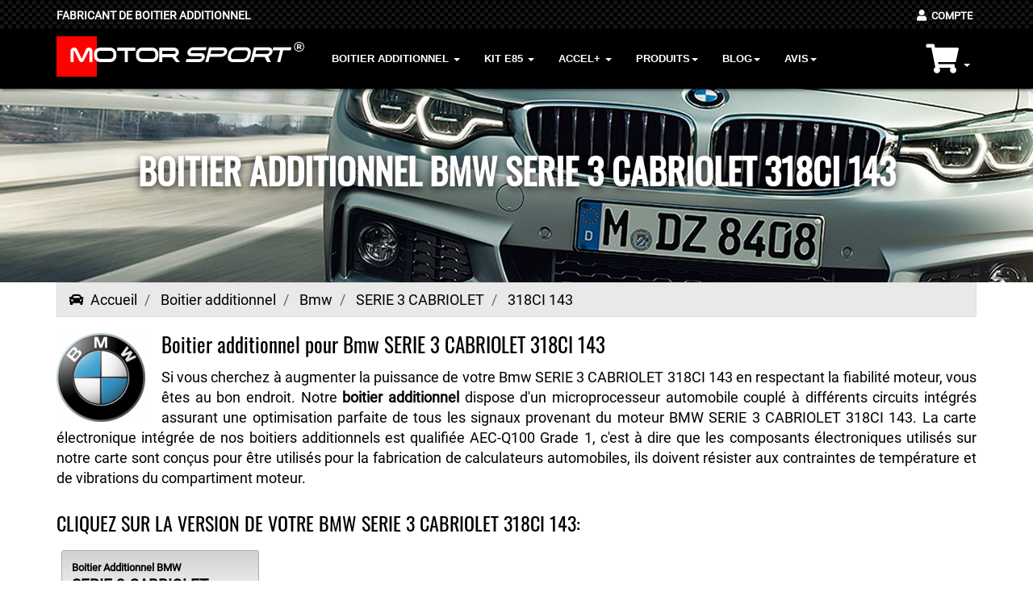

--- FILE ---
content_type: text/html; charset=UTF-8
request_url: https://www.motor-sport.fr/boitier-additionnel-bmw+serie-3-cabriolet+318ci-143
body_size: 7280
content:

<!DOCTYPE html>
<html lang="fr" itemscope="" itemtype="http://schema.org/WebPage">

<head>
    <meta charset="utf-8">
    <meta name="viewport" content="width=device-width, initial-scale=1.0">
    <meta name="robots" content="index,follow">
    

    <meta name="description" content="Boitier additionnel pour BMW serie 3 cabriolet 318ci 143">
    <link rel="apple-touch-icon" sizes="57x57" href="/assets/ico/apple-icon-57x57.png">
<link rel="apple-touch-icon" sizes="60x60" href="/assets/ico/apple-icon-60x60.png">
<link rel="apple-touch-icon" sizes="72x72" href="/assets/ico/apple-icon-72x72.png">
<link rel="apple-touch-icon" sizes="76x76" href="/assets/ico/apple-icon-76x76.png">
<link rel="apple-touch-icon" sizes="114x114" href="/assets/ico/apple-icon-114x114.png">
<link rel="apple-touch-icon" sizes="120x120" href="/assets/ico/apple-icon-120x120.png">
<link rel="apple-touch-icon" sizes="144x144" href="/assets/ico/apple-icon-144x144.png">
<link rel="apple-touch-icon" sizes="152x152" href="/assets/ico/apple-icon-152x152.png">
<link rel="apple-touch-icon" sizes="180x180" href="/assets/ico/apple-icon-180x180.png">
<link rel="icon" type="image/png" sizes="192x192"  href="/assets/ico/android-icon-192x192.png">
<link rel="icon" type="image/png" sizes="32x32" href="/assets/ico/favicon-32x32.png">
<link rel="icon" type="image/png" sizes="96x96" href="/assets/ico/favicon-96x96.png">
<link rel="icon" type="image/png" sizes="16x16" href="/assets/ico/favicon-16x16.png">
<link rel="manifest" href="/assets/ico/manifest.json">
<meta name="msapplication-TileColor" content="#ffffff">
<meta name="msapplication-TileImage" content="/assets/ico/ms-icon-144x144.png">
<meta name="theme-color" content="#ffffff">    <title>Boitier addditionnel Bmw Serie 3 cabriolet 318CI 143 | Motor Sport</title>
    <link href="/assets/bootstrap/css/bootstrap.css" rel="stylesheet" async>
<link href="/assets/css/jquery.mCustomScrollbar.css" rel="stylesheet" async>
<link href="/assets/css/alpha.css" rel="stylesheet" async>
<link href="/assets/css/select2.min.css" rel="stylesheet" async>
<link href="/assets/css/smoothproducts.css" rel="stylesheet" async>
<link rel="stylesheet" href="/assets/css/all.css" async>
<link href="/assets/css/skin-cc.css" rel="stylesheet" async>
<link href="/assets/css/btn.css" rel="stylesheet" async>
<link href="/assets/css/font-google-1.css" rel="stylesheet" async>
<link href="/assets/css/style.css" rel="stylesheet" async>
<link href="/assets/css/blog.css" rel="stylesheet">
<!--[if lt IE 9]> <script src="/assets/js/html5shiv.js"></script> 
<script src="/assets/js/respond.min.js"></script> <![endif]-->
<!-- Google tag (gtag.js) -->
<script async src="https://www.googletagmanager.com/gtag/js?id=AW-715058289">
</script>
<script>
  window.dataLayer = window.dataLayer || [];
  function gtag(){dataLayer.push(arguments);}
  gtag('js', new Date());

  gtag('config', 'AW-715058289');
</script>     
</head>
<body>
     <nav>
 <div class="navbar navbar-tshop navbar-fixed-top megamenu">
    <div class="navbar-top">
        <div class="container">
            <div class="row" style="margin-top:4px">
                <div class="col-lg-9 col-sm-9 col-xs-8 col-md-9">
                    <div class="pull-left ">
                        <ul class="userMenu">
                            <li class="userMenu-location">
                                Fabricant de boitier additionnel
</li>
                        </ul>
                    </div>
                </div>
                <div class="col-lg-3 col-sm-3 col-xs-4 col-md-3 no-margin">
                    <div class="pull-right">
                        <ul class="userMenu">
    <li><a href="/compte" name="Compte utilisateur"><i class="fas fa-user" aria-hidden="true"></i><span style="font-size:0.9em">&nbsp;&nbsp;Compte</span></a></li>
</ul>
                    </div>
 
                </div>
            </div>
        </div>
    </div>
    <div class="container topmarge">
    
    
    
    
   <div class="navbar-header"> <button type="button" class="navbar-toggle mobile-button" data-toggle="collapse" data-target=".navbar-collapse"><span class="sr-only"> Toggle navigation </span> <span class="icon-bar"> </span> <span class="icon-bar"> </span> <span class="icon-bar"> </span></button> <button type="button" class="navbar-toggle" data-toggle="collapse" data-target=".navbar-cart"> <i class="fas fa-shopping-cart fa-2x upbag" aria-hidden="true">
                    <span class="total_items"></span>  </i> <span class="cartRespons colorWhite"> Panier </span></button>
                    
    
    
    
    
                    
 
 <div style="display:inline">
 <svg width="50" height="50" xmlns="http://www.w3.org/2000/svg">
 <g>
  <rect fill="#ff0000" id="canvas_background" height="52" width="52" y="-1" x="-1"/>
  </g>
</svg>
</div>

<a href="/"><div class="brand">MOTOR <span>SPORT</span> <sup>&#174;</sup>
 <!--<span><p>Boitier Additionnel</p></span>--></div></a></div>
        
        
        

         <div class="navbar-cart collapse"> 

	     <div class="cartMenu  col-lg-4 col-xs-12 col-md-4 ">
         <div class="w100 miniCartTable scroll-pane">
	           <div id="mycartmobile"><div class="miniCartFooter text-right"> <h3 class="text-right subtotal"> Vide </h3> </div> </div>
               </div>
       </div>
     </div>    
        <div class="navbar-collapse collapse">
                       <ul class="nav navbar-nav">
                
                <!-- change width of megamenu = use class > megamenu-fullwidth, megamenu-60width, megamenu-40width -->
                <li class="dropdown megamenu-fullwidth"><a data-toggle="dropdown" class="dropdown-toggle" href="#">Boitier Additionnel
                    <b class="caret"> </b> </a>
                    <ul class="dropdown-menu">
                        <li class="megamenu-content">

                            <!-- megamenu-content -->

                            <ul class="col-lg-2  col-sm-2 col-md-2  unstyled noMarginLeft newCollectionUl">
                           
                                                 <a href="/boitier-additionnel-abarth"><li>ABARTH</li></a>


                                <a href="/boitier-additionnel-alfa-romeo"><li>ALFA ROMEO</li></a>


                                <a href="/boitier-additionnel-audi"><li>AUDI</li></a>


                                <a href="/boitier-additionnel-bmw"><li>BMW</li></a>


                                <a href="/boitier-additionnel-chrysler"><li>CHRYSLER</li></a>


                                <a href="/boitier-additionnel-citroen"><li>CITROEN</li></a>


                                <a href="/boitier-additionnel-cupra"><li>CUPRA</li></a>


                                
                            </ul>
                        
                            
                                            <ul class="col-lg-2  col-sm-2 col-md-2  unstyled noMarginLeft newCollectionUl">
                           
                                                 <a href="/boitier-additionnel-dacia"><li>DACIA</li></a>


                                <a href="/boitier-additionnel-daewoo"><li>DAEWOO</li></a>


                                <a href="/boitier-additionnel-daihatsu"><li>DAIHATSU</li></a>


                                <a href="/boitier-additionnel-ds"><li>DS</li></a>


                                <a href="/boitier-additionnel-fiat"><li>FIAT</li></a>


                                <a href="/boitier-additionnel-ford"><li>FORD</li></a>


                                <a href="/boitier-additionnel-honda"><li>HONDA</li></a>


                                
                            </ul>
                        
                            
                                            <ul class="col-lg-2  col-sm-2 col-md-2  unstyled noMarginLeft newCollectionUl">
                           
                                                 <a href="/boitier-additionnel-hyundai"><li>HYUNDAI</li></a>


                                <a href="/boitier-additionnel-infiniti"><li>INFINITI</li></a>


                                <a href="/boitier-additionnel-isuzu"><li>ISUZU</li></a>


                                <a href="/boitier-additionnel-jaguar"><li>JAGUAR</li></a>


                                <a href="/boitier-additionnel-jeep"><li>JEEP</li></a>


                                <a href="/boitier-additionnel-kia"><li>KIA</li></a>


                                <a href="/boitier-additionnel-lada"><li>LADA</li></a>


                                
                            </ul>
                        
                            
                                            <ul class="col-lg-2  col-sm-2 col-md-2  unstyled noMarginLeft newCollectionUl">
                           
                                                 <a href="/boitier-additionnel-land-rover"><li>LAND ROVER</li></a>


                                <a href="/boitier-additionnel-mazda"><li>MAZDA</li></a>


                                <a href="/boitier-additionnel-mercedes"><li>MERCEDES</li></a>


                                <a href="/boitier-additionnel-mg"><li>MG</li></a>


                                <a href="/boitier-additionnel-mini"><li>MINI</li></a>


                                <a href="/boitier-additionnel-mitsubishi"><li>MITSUBISHI</li></a>


                                <a href="/boitier-additionnel-nissan"><li>NISSAN</li></a>


                                
                            </ul>
                        
                            
                                            <ul class="col-lg-2  col-sm-2 col-md-2  unstyled noMarginLeft newCollectionUl">
                           
                                                 <a href="/boitier-additionnel-opel"><li>OPEL</li></a>


                                <a href="/boitier-additionnel-peugeot"><li>PEUGEOT</li></a>


                                <a href="/boitier-additionnel-porsche"><li>PORSCHE</li></a>


                                <a href="/boitier-additionnel-renault"><li>RENAULT</li></a>


                                <a href="/boitier-additionnel-rover"><li>ROVER</li></a>


                                <a href="/boitier-additionnel-saab"><li>SAAB</li></a>


                                <a href="/boitier-additionnel-seat"><li>SEAT</li></a>


                                
                            </ul>
                        
                            
                                            <ul class="col-lg-2  col-sm-2 col-md-2  unstyled noMarginLeft newCollectionUl">
                           
                                                 <a href="/boitier-additionnel-skoda"><li>SKODA</li></a>


                                <a href="/boitier-additionnel-smart"><li>SMART</li></a>


                                <a href="/boitier-additionnel-ssangyong"><li>SSANGYONG</li></a>


                                <a href="/boitier-additionnel-subaru"><li>SUBARU</li></a>


                                <a href="/boitier-additionnel-suzuki"><li>SUZUKI</li></a>


                                <a href="/boitier-additionnel-toyota"><li>TOYOTA</li></a>


                                <a href="/boitier-additionnel-volkswagen"><li>VOLKSWAGEN</li></a>


                                    <li><a href="/boitier-additionnel">Toutes marques</a></li>
                                                            
                            </ul>
                        
                            
                            
                            
                            
                                                     
                        </li>
                    </ul>
                </li>
                
                
                
                
               
               
                
              <li class="dropdown megamenu-fullwidth"><a data-toggle="dropdown" class="dropdown-toggle" href="#">Kit E85
                    <b class="caret"> </b> </a>
                    <ul class="dropdown-menu">
                        <li class="megamenu-content">

                            <!-- megamenu-content -->

                            <ul class="col-lg-2  col-sm-2 col-md-2  unstyled noMarginLeft newCollectionUl">
                           
                                                 <a href="/boitier-ethanol-abarth"><li>ABARTH</li></a>


                                <a href="/boitier-ethanol-alfa-romeo"><li>ALFA ROMEO</li></a>


                                <a href="/boitier-ethanol-audi"><li>AUDI</li></a>


                                <a href="/boitier-ethanol-bmw"><li>BMW</li></a>


                                <a href="/boitier-ethanol-chrysler"><li>CHRYSLER</li></a>


                                <a href="/boitier-ethanol-citroen"><li>CITROEN</li></a>


                                <a href="/boitier-ethanol-dacia"><li>DACIA</li></a>


                                
                            </ul>
                        
                            
                                            <ul class="col-lg-2  col-sm-2 col-md-2  unstyled noMarginLeft newCollectionUl">
                           
                                                 <a href="/boitier-ethanol-daewoo"><li>DAEWOO</li></a>


                                <a href="/boitier-ethanol-daihatsu"><li>DAIHATSU</li></a>


                                <a href="/boitier-ethanol-fiat"><li>FIAT</li></a>


                                <a href="/boitier-ethanol-ford"><li>FORD</li></a>


                                <a href="/boitier-ethanol-honda"><li>HONDA</li></a>


                                <a href="/boitier-ethanol-hyundai"><li>HYUNDAI</li></a>


                                <a href="/boitier-ethanol-isuzu"><li>ISUZU</li></a>


                                
                            </ul>
                        
                            
                                            <ul class="col-lg-2  col-sm-2 col-md-2  unstyled noMarginLeft newCollectionUl">
                           
                                                 <a href="/boitier-ethanol-jeep"><li>JEEP</li></a>


                                <a href="/boitier-ethanol-kia"><li>KIA</li></a>


                                <a href="/boitier-ethanol-lada"><li>LADA</li></a>


                                <a href="/boitier-ethanol-land-rover"><li>LAND ROVER</li></a>


                                <a href="/boitier-ethanol-mazda"><li>MAZDA</li></a>


                                <a href="/boitier-ethanol-mercedes"><li>MERCEDES</li></a>


                                <a href="/boitier-ethanol-mini"><li>MINI</li></a>


                                
                            </ul>
                        
                            
                                            <ul class="col-lg-2  col-sm-2 col-md-2  unstyled noMarginLeft newCollectionUl">
                           
                                                 <a href="/boitier-ethanol-mitsubishi"><li>MITSUBISHI</li></a>


                                <a href="/boitier-ethanol-nissan"><li>NISSAN</li></a>


                                <a href="/boitier-ethanol-opel"><li>OPEL</li></a>


                                <a href="/boitier-ethanol-peugeot"><li>PEUGEOT</li></a>


                                <a href="/boitier-ethanol-renault"><li>RENAULT</li></a>


                                <a href="/boitier-ethanol-rover"><li>ROVER</li></a>


                                <a href="/boitier-ethanol-saab"><li>SAAB</li></a>


                                
                            </ul>
                        
                            
                                            <ul class="col-lg-2  col-sm-2 col-md-2  unstyled noMarginLeft newCollectionUl">
                           
                                                 <a href="/boitier-ethanol-seat"><li>SEAT</li></a>


                                <a href="/boitier-ethanol-skoda"><li>SKODA</li></a>


                                <a href="/boitier-ethanol-smart"><li>SMART</li></a>


                                <a href="/boitier-ethanol-ssangyong"><li>SSANGYONG</li></a>


                                <a href="/boitier-ethanol-subaru"><li>SUBARU</li></a>


                                <a href="/boitier-ethanol-suzuki"><li>SUZUKI</li></a>


                                <a href="/boitier-ethanol-toyota"><li>TOYOTA</li></a>


                                
                            </ul>
                        
                            
                                            <ul class="col-lg-2  col-sm-2 col-md-2  unstyled noMarginLeft newCollectionUl">
                           
                                                 <a href="/boitier-ethanol-volkswagen"><li>VOLKSWAGEN</li></a>


                                <a href="/boitier-ethanol-volvo"><li>VOLVO</li></a>


                                    <li><a href="/boitier-ethanol">Toutes marques</a></li>
                                                            
                            </ul>
                        
                            
                            
                            
                            
                                                     
                        </li>
                    </ul>
                </li>             
                              
                              
                              
                              <li class="dropdown megamenu-fullwidth"><a data-toggle="dropdown" class="dropdown-toggle" href="#">ACCEL+
                    <b class="caret"> </b> </a>
                    <ul class="dropdown-menu">
                        <li class="megamenu-content">

                            <!-- megamenu-content -->

                            <ul class="col-lg-2  col-sm-2 col-md-2  unstyled noMarginLeft newCollectionUl">
                           
                                                 <a href="/boitier-pedale-accelerateur-abarth"><li><span style="font-size:10px">Accel+ </span>ABARTH</li></a>


                                <a href="/boitier-pedale-accelerateur-alfa-romeo"><li><span style="font-size:10px">Accel+ </span>ALFA ROMEO</li></a>


                                <a href="/boitier-pedale-accelerateur-audi"><li><span style="font-size:10px">Accel+ </span>AUDI</li></a>


                                <a href="/boitier-pedale-accelerateur-bmw"><li><span style="font-size:10px">Accel+ </span>BMW</li></a>


                                <a href="/boitier-pedale-accelerateur-chrysler"><li><span style="font-size:10px">Accel+ </span>CHRYSLER</li></a>


                                <a href="/boitier-pedale-accelerateur-citroen"><li><span style="font-size:10px">Accel+ </span>CITROEN</li></a>


                                <a href="/boitier-pedale-accelerateur-dacia"><li><span style="font-size:10px">Accel+ </span>DACIA</li></a>


                                
                            </ul>
                        
                            
                                            <ul class="col-lg-2  col-sm-2 col-md-2  unstyled noMarginLeft newCollectionUl">
                           
                                                 <a href="/boitier-pedale-accelerateur-daewoo"><li><span style="font-size:10px">Accel+ </span>DAEWOO</li></a>


                                <a href="/boitier-pedale-accelerateur-daihatsu"><li><span style="font-size:10px">Accel+ </span>DAIHATSU</li></a>


                                <a href="/boitier-pedale-accelerateur-fiat"><li><span style="font-size:10px">Accel+ </span>FIAT</li></a>


                                <a href="/boitier-pedale-accelerateur-ford"><li><span style="font-size:10px">Accel+ </span>FORD</li></a>


                                <a href="/boitier-pedale-accelerateur-honda"><li><span style="font-size:10px">Accel+ </span>HONDA</li></a>


                                <a href="/boitier-pedale-accelerateur-hyundai"><li><span style="font-size:10px">Accel+ </span>HYUNDAI</li></a>


                                <a href="/boitier-pedale-accelerateur-isuzu"><li><span style="font-size:10px">Accel+ </span>ISUZU</li></a>


                                
                            </ul>
                        
                            
                                            <ul class="col-lg-2  col-sm-2 col-md-2  unstyled noMarginLeft newCollectionUl">
                           
                                                 <a href="/boitier-pedale-accelerateur-jeep"><li><span style="font-size:10px">Accel+ </span>JEEP</li></a>


                                <a href="/boitier-pedale-accelerateur-kia"><li><span style="font-size:10px">Accel+ </span>KIA</li></a>


                                <a href="/boitier-pedale-accelerateur-lada"><li><span style="font-size:10px">Accel+ </span>LADA</li></a>


                                <a href="/boitier-pedale-accelerateur-land-rover"><li><span style="font-size:10px">Accel+ </span>LAND ROVER</li></a>


                                <a href="/boitier-pedale-accelerateur-mazda"><li><span style="font-size:10px">Accel+ </span>MAZDA</li></a>


                                <a href="/boitier-pedale-accelerateur-mercedes"><li><span style="font-size:10px">Accel+ </span>MERCEDES</li></a>


                                <a href="/boitier-pedale-accelerateur-mini"><li><span style="font-size:10px">Accel+ </span>MINI</li></a>


                                
                            </ul>
                        
                            
                                            <ul class="col-lg-2  col-sm-2 col-md-2  unstyled noMarginLeft newCollectionUl">
                           
                                                 <a href="/boitier-pedale-accelerateur-mitsubishi"><li><span style="font-size:10px">Accel+ </span>MITSUBISHI</li></a>


                                <a href="/boitier-pedale-accelerateur-nissan"><li><span style="font-size:10px">Accel+ </span>NISSAN</li></a>


                                <a href="/boitier-pedale-accelerateur-opel"><li><span style="font-size:10px">Accel+ </span>OPEL</li></a>


                                <a href="/boitier-pedale-accelerateur-peugeot"><li><span style="font-size:10px">Accel+ </span>PEUGEOT</li></a>


                                <a href="/boitier-pedale-accelerateur-renault"><li><span style="font-size:10px">Accel+ </span>RENAULT</li></a>


                                <a href="/boitier-pedale-accelerateur-rover"><li><span style="font-size:10px">Accel+ </span>ROVER</li></a>


                                <a href="/boitier-pedale-accelerateur-saab"><li><span style="font-size:10px">Accel+ </span>SAAB</li></a>


                                
                            </ul>
                        
                            
                                            <ul class="col-lg-2  col-sm-2 col-md-2  unstyled noMarginLeft newCollectionUl">
                           
                                                 <a href="/boitier-pedale-accelerateur-seat"><li><span style="font-size:10px">Accel+ </span>SEAT</li></a>


                                <a href="/boitier-pedale-accelerateur-skoda"><li><span style="font-size:10px">Accel+ </span>SKODA</li></a>


                                <a href="/boitier-pedale-accelerateur-smart"><li><span style="font-size:10px">Accel+ </span>SMART</li></a>


                                <a href="/boitier-pedale-accelerateur-ssangyong"><li><span style="font-size:10px">Accel+ </span>SSANGYONG</li></a>


                                <a href="/boitier-pedale-accelerateur-subaru"><li><span style="font-size:10px">Accel+ </span>SUBARU</li></a>


                                <a href="/boitier-pedale-accelerateur-suzuki"><li><span style="font-size:10px">Accel+ </span>SUZUKI</li></a>


                                <a href="/boitier-pedale-accelerateur-toyota"><li><span style="font-size:10px">Accel+ </span>TOYOTA</li></a>


                                
                            </ul>
                        
                            
                                            <ul class="col-lg-2  col-sm-2 col-md-2  unstyled noMarginLeft newCollectionUl">
                           
                                                 <a href="/boitier-pedale-accelerateur-volkswagen"><li><span style="font-size:10px">Accel+ </span>VOLKSWAGEN</li></a>


                                <a href="/boitier-pedale-accelerateur-volvo"><li><span style="font-size:10px">Accel+ </span>VOLVO</li></a>


                                    <li><a href="/boitier-pedale-accelerateur">Toutes marques</a></li>
                                                            
                            </ul>
                        
                            
                            
                            
                            
                                                     
                        </li>
                    </ul>
                </li>
                              
                              
                              
                                
                                
                                <li class="dropdown megamenu-60width"><a data-toggle="dropdown" class="dropdown-toggle" href="#">Produits<b class="caret"> </b> </a>
                    <ul class="dropdown-menu">
                        <li class="megamenu-content ">
                            <ul class="col-lg-12  col-sm-12 col-md-12 unstyled noMarginLeft newCollectionUl">
                                <li><a class="menuhover" href="/boitier-additionnel-essence">Boitier additionnel essence</a></li>
                                <li><a class="menuhover" href="/boitier-additionnel-diesel">Boitier additionnel diesel</a></li>
                                <li><a class="menuhover" href="/faq-boitier-additionnel">Questions fréquentes</a></li>
                                <li><a class="menuhover" href="/montage-boitier-additionnel">Montage boitier additionnel</a></li>
                            </ul>
                                            
                        </li>
                    </ul>
                </li>
                                
                                
                                
             <li class="dropdown megamenu-60width"><a data-toggle="dropdown" class="dropdown-toggle" href="#">Blog<b class="caret"> </b> </a>
                    <ul class="dropdown-menu">
                        <li class="megamenu-content ">
                             <ul class="col-lg-12  col-sm-12 col-md-12 unstyled noMarginLeft newCollectionUl">
                                <li><a class="menuhover" href="/comparatif-boitier-additionnel-reprogrammation">Comparatif boitier additionnel et reprogrammation</a></li>
                             </ul>
                            
                        </li>
                    </ul>
                </li>
                
                   <li class="dropdown megamenu-60width"><a data-toggle="dropdown" class="dropdown-toggle" href="#">Avis<b class="caret"> </b> </a>
                    <ul class="dropdown-menu">
                        <li class="megamenu-content ">
                             <ul class="col-lg-12  col-sm-12 col-md-12 unstyled noMarginLeft newCollectionUl">
                                <li><a class="menuhover" href="/avis-boitier-additionnel">Avis boitier additionnel</a></li>
                             </ul>
                            
                        </li>
                    </ul>
               <!-- </li>
                <li><a href="/contact">Contact</a></li>-->
			
            </ul>


                     
             <div class="navbar-nav navbar-right hidden-xs">          
             <div class="dropdown cartMenu">
             <a class="dropdown-toggle" data-toggle="dropdown">
                <i class="fas fa-shopping-cart fa-2x upbag" aria-hidden="true"><span class="total_items"></span>  </i>
                <span class="cartRespons"></span> 
                <b class="caret"> </b> </a>
                <div class="dropdown-menu col-lg-4 col-xs-12 col-md-4 "><div id="mycart"><div class="miniCartFooter text-right"> <h3 class="text-right subtotal"> Vide </h3> </div> </div>                        
           </div>
					</div> 
                </div>
            </div>
        </div>
    </div>
    </nav>    
     <div class="parallax-pos parallax-section parallax-fx parallax-image-modele parallaxOffset no-padding" style="background-image:url(/img/constructeurs/bmw.jpg);background-repeat:no-repeat; background-attachment: fixed">
    <div class="w100" style="height:15em">
        <div class="container">
            <div class="row">
                <div class="col-xs-12 col-sm-12 col-md-12 col-lg-12">
                    <div class="parallax-content clearfix animated">
                        <h1 class="xlarge">
                            Boitier additionnel Bmw SERIE 3 CABRIOLET 318ci 143 
                        </h1>
                    </div>
                </div>
            </div>
        </div>
    </div>
</div>
    
<div class="container main-container">

<div class="row">
        <div class="breadcrumbDiv col-lg-12" style="margin-bottom:20px">
          
            
            
            
            <ol itemscope itemtype="http://schema.org/BreadcrumbList" class="breadcrumb" style="margin:0px">
  <li itemprop="itemListElement" itemscope itemtype="http://schema.org/ListItem">
    <a itemscope itemtype="http://schema.org/Thing" itemprop="item" href="/" itemid="/">
       <i class="fas fa-car"></i>&nbsp;&nbsp;<span itemprop="name">Accueil</span>
    </a>
    <meta itemprop="position" content="1" />
  </li>
  <li itemprop="itemListElement" itemscope itemtype="http://schema.org/ListItem">
    <a itemscope itemtype="http://schema.org/Thing" itemprop="item" href="/boitier-additionnel" itemid="/boitier-additionnel">
      <span itemprop="name">Boitier additionnel</span>
    </a>
    <meta itemprop="position" content="2" />
  </li>
  <li itemprop="itemListElement" itemscope itemtype="http://schema.org/ListItem">
    <a itemscope itemtype="http://schema.org/Thing" itemprop="item" href="/boitier-additionnel-bmw" itemid="/boitier-additionnel-bmw">
      <span itemprop="name">Bmw</span>
    </a>
    <meta itemprop="position" content="3" />
  </li>
  <li itemprop="itemListElement" itemscope itemtype="http://schema.org/ListItem">
    <a itemscope itemtype="http://schema.org/Thing" itemprop="item" href="/boitier-additionnel-bmw+serie-3-cabriolet" itemid="/boitier-additionnel-bmw+serie-3-cabriolet">
      <span itemprop="name">SERIE 3 CABRIOLET</span>
    </a>
    <meta itemprop="position" content="4" />
  </li>
  
  <li itemprop="itemListElement" itemscope itemtype="http://schema.org/ListItem" class="active">
    <span itemscope itemtype="http://schema.org/Thing" itemprop="item" itemid="/boitier-additionnel-bmw+serie-3-cabriolet+318ci-143">
      <span itemprop="name">318CI 143</span>
    </span>
    <meta itemprop="position" content="5" />
  </li>
  
</ol>
            
            
            
        </div>
    </div>  
          
 <img alt="logo BMW" style="float:left;display:inline-block;margin-right:20px" src="/slir/110x110/100/img/logo/bmw.png" class="float-left">
<h2 style="font-size:25px !important">Boitier additionnel pour Bmw SERIE 3 CABRIOLET 318CI 143</h2>
<p>Si vous cherchez à augmenter la puissance de votre Bmw SERIE 3 CABRIOLET 318CI 143 en respectant la fiabilité moteur, vous êtes au bon endroit. Notre <strong>boitier additionnel</strong> dispose d'un microprocesseur automobile couplé à différents circuits intégrés assurant une optimisation parfaite de tous les signaux provenant du moteur BMW SERIE 3 CABRIOLET 318CI 143. La carte électronique intégrée de nos boitiers additionnels est qualifiée AEC-Q100 Grade 1, c'est à dire que les composants électroniques utilisés sur notre carte sont conçus pour être utilisés pour la fabrication de calculateurs automobiles, ils doivent résister aux contraintes de température et de vibrations du compartiment moteur.</p>
<div class="gap"></div>
<h2>CLIQUEZ SUR LA VERSION DE VOTRE BMW SERIE 3 CABRIOLET 318CI 143:</h2>          
          
<div class="row">
<div class="col-lg-12">  
  <div id="dynamarque">
  



   <a class="btn btn-default btnselect alu" style="margin-bottom:15px;padding:12px !important;min-width:245px !important;text-align:left !important" 
      href="/boitier-additionnel-bmw-serie-3-cabriolet-318ci-143-2001+"
      title="Boitier additionnel pour Bmw SERIE 3 CABRIOLET 318CI 143">
       
      <div style="display:inline-block;width:100%">
      <div>
      <span style="display:block;font-size:smaller">Boitier Additionnel BMW</span>
      <span style="display:block;font-size:larger">SERIE 3 CABRIOLET</span>
      <span style="display:block;font-size:larger">318ci
143 Ch<br>
[E46] à partir de 2001</span>
      </div> 
      </div> 
      
	  </a>
      </div>

<div class="gap"></div>
<h2>Nous programmons votre boitier additionnel et assemblons le câblage en fonction de l'année de mise en circulation de votre Bmw SERIE 3 CABRIOLET 318CI 143</h2>
<p>Le boitier additionnel que nous envoyons à notre client disposant d'une Bmw SERIE 3 CABRIOLET 318CI 143 est conçu spécifiquement pour cette version et n'est pas universel. Le logiciel de gestion dispose d'un mode adaptatif dédié à cette motorisation et d'un mode manuel comprenant 9 cartographies développées encore une fois pour ce moteur en fonction de son année de commercialisation en particulier.</p>
<h2>Nouveaux moteurs et mises à jour BMW</h2>
<p>Chaque année le constructeur BMW propose de nouvelles motorisations à son catalogue et procède à des révisions techniques de ses moteurs existants. C'est la raison pour laquelle nous devons adapter nos boitiers additionnels tant sur le plan de l'électronique que sur le plan des connecteurs du faisceau moteur. Nous récupérons beaucoup de clients attirés par le marketing de certaines sociétés qui se retrouvent avec un produit incompatible avec leur voiture, ces clients viennent vers nous en nous demandant si nous avons le bon produit ? Et nous leur répondons oui, vous avez affaire à des spécialistes du boitier additionnel et non des marketeurs.</p>
</div>

    

  
   </div>
</div>
     
      
    <div class="gap"></div>
  
    <footer>
    <div class="footer">
        <div class="container">  
            <div class="row">
                <div class="col-lg-3 col-md-4 col-sm-4 col-xs-12">

                    <div style="height:165px;width:200px;background-position: center center;background-image: url('/img/confiance/avis.png');background-repeat: no-repeat;">
                    <div></div>
                    <div>
       <div style="font-weight:bold;color:black;margin-top:46px;margin-left:28px;position:absolute;font-size:38px">5</div>                            
                    <div style="font-weight:bold;color:black;margin-top:52px;position:absolute;margin-left:90px;font-size:0.85em;
">AVIS CLIENTS</div><div style="position:absolute;margin-top:70px;margin-left:90px;font-size:0.8em"><i class="far fa-check-square"></i> Achat vérifié</div>
                    <div class="star-ratings" style="float:right;margin-top:90px;margin-right:14px">
       
  <div class="fill-ratings" style="width: 99.2%">
    <span class="orange">★★★★★</span>
</div>
<div class="empty-ratings">
    <span class="gris">★★★★★</span>
</div>
</div></div>

                    </div>
                   <!--<h4 style="color:#fff">Note globale du site Motor-Sport.fr basée sur 25 avis [21/01/2026]</h4>-->
                   <h4 style="color:#fff"><!--<img src="/img/flags/eu.png" style="vertical-align:sub" alt="RGPD EU law" />--></h4>
                  <!--<img src="/img/footad.png" />--></div>
                  
                  <div style="clear:both" class="hide visible-xs"></div>
                  <div class="col-lg-9 col-md-8 col-sm-8 col-xs-12">
                <div class="col-lg-6 col-md-12 col-sm-12 col-xs-12" style="min-height:218px">
                    <h3><i class="fas fa-headphones-alt"></i>&nbsp;&nbsp;SERVICE CLIENT</h3>
                    <div class="gap"></div>
                    <img src="/img/confiance/service.jpg" style="float:right;margin-left:12px" alt="interlocuteur service client Motor Sport"/>
                    <p style="font-size:0.7em;color: white;line-height:1.3em;">Notre service client travail avant tout par email pour toute
                    question commerciale, technique ou par téléphone en cas de
                    besoin aprés-vente. Cliquez sur 'posez-nous vos questions' en cliquant sur le lien en bas de cette page pour nous posez une question et obtenir une réponse rapide. 
                    Votre satisfaction est notre priorité.</p>
                    
                    <!--<ul class="list-unstyled footer-nav" style="margin-top:0px">
                     <li class="supportLi"><i class="fas fa-at"></i> Support par Email</li>
                        <li><i class="fas fa-headphones-alt"></i> Assistance téléphonique</li>
                        <li><a href="/rgpd" target="_blank" rel="nofollow">RGPD</a></li>
                    </ul>-->
                </div>
                
                <div style="clear:both" class="hide visible-xs"></div>
                
           
                
                <div class="col-lg-6 col-md-12 col-sm-12 col-xs-12" style="min-height:218px">
                    <h3><i class="fas fa-lock"></i>&nbsp;&nbsp;PAIEMENT SECURISE </h3> 
                    <div class="gap"></div>
                    <i class="fas fa-credit-card fa-2x" aria-hidden="true" style="color:white;padding:0px 5px 10px 0px"></i>
                    <i class="fab fa-cc-visa fa-2x" aria-hidden="true" style="color:white;padding:0px 5px 10px 0px"></i>
                    <i class="fab fa-cc-mastercard fa-2x" aria-hidden="true" style="color:white;padding:0px 5px 10px 0px"></i>
                    <i class="fab fa-cc-paypal fa-2x" aria-hidden="true" style="color:white;padding:0px 5px 10px 0px"></i>
                    <a href="https://www.ssllabs.com/ssltest" rel="noopener noreferrer nofollow" target="_blank"><img src="/img/confiance/ssl.png" class="img_ssl" style="float:right" alt="Niveau de sécurité ssl Motor Sport par Qualys ssl labs."/></a>
             <p style="font-size:0.7em;color: white;line-height:1.3em;">
             Payez par carte bancaire sur paypal, vous n'avez pas besoin 
             d'ouvrir de compte paypal pour régler. La transaction est sécurisée
             par <a href="https://fr.wikipedia.org/wiki/SHA-2" rel="noopener noreferrer nofollow">le protocole SSL SHA256</a>.             
             
             </p>
                 </div>
                <div style="clear:both" class="hide visible-xs"></div>
                <div class="col-lg-6  col-md-12 col-sm-12 col-xs-12" style="min-height:218px">
                    <h3><i class="fas fa-shipping-fast"></i>&nbsp;&nbsp;Envoi Express DHL - FEDEX</h3>
                    <div class="gap"></div>
             <p style="font-size:0.7em;color: white;line-height:1.3em;">Nous expédions dans le monde entier avec nos partenaires logistique DHL et Fedex Express.
             Pour un tarif unique d'envoi de 20€ pour le monde entier, nous expédions via DHL Express ou Fedex, des frais d'importation sont à prévoir hors union européenne.</p><br />
                <i class="fas fa-at" style="color:white;padding:0px 5px 10px 0px"></i>&nbsp;&nbsp;<a style="font-size:1.0em" href="/contact">Posez-nous vos questions ici</a>
                </div>
                <div style="clear:both" class="hide visible-xs"></div>
                <div class="col-lg-6  col-md-12 col-sm-12 col-xs-12" style="min-height:218px">
                    <h3><i class="fas fa-building"></i>&nbsp;&nbsp;A propos de nous</h3>
            <ul class="list-unstyled footer-nav">
                     <li class="supportLi"><a class="inline" href="/entreprise" style="height:30px"><i class="fas fa-caret-square-right"></i>&nbsp;&nbsp;Qui sommes-nous ?</a></li>
                        <li><a href="/politique-traitement-donnees-personnelles" target="_blank" rel="nofollow" style="height:30px"><i class="fas fa-caret-square-right"></i>&nbsp;&nbsp;Gestion des données personnelles RGPD</a></li>
                        <li><a href="/conditions-generales-de-vente" target="_blank" rel="nofollow" style="height:30px"><i class="fas fa-caret-square-right"></i>&nbsp;&nbsp;Conditions générales de vente</a></li>
                        <li><a href="/informations-legales" target="_blank" rel="nofollow" style="height:30px"><i class="fas fa-caret-square-right"></i>&nbsp;&nbsp;Mentions légales</a></li>
                    </ul>
                </div>  
                
            </div>
            </div>
        </div>
        <!--/.container-->
    </div>
    <!--/.footer-->
    <div class="footer-bottom">
        <div class="container" style="margin-top:8px">
            <div class="col-lg-5 col-md-4 col-sm-12 col-xs-12 footer-bottom_p" style="padding:0px">MOTOR <span>SPORT</span><span style="font-style:normal;font-family:Arial, Helvetica, sans-serif"> ® 2025</span></div>
            <div class="gap visible-sm"></div><div class="gap visible-xs"></div><div class="gap visible-xs"></div>
            <div class="col-lg-7 col-md-8 col-sm-12 col-xs-12" style="line-height:2.3em;text-align:left">
         <div class="col-lg-3 col-md-3 col-sm-3 col-xs-6" style="height:48px">  
        <a href="https://www.instagram.com/boitier.additionnel" rel="noopener noreferrer nofollow" target="_blank"><i class="fab fa-instagram fa-lg famtxs" aria-hidden="true"></i>   &nbsp;Instagram<span></span></a>
        </div>
        <div class="col-lg-3 col-md-3 col-sm-3 col-xs-6" style="height:48px"> 
        <a href="https://www.facebook.com/Boitier.additionnel.Motor.Sport/" rel="noopener noreferrer nofollow" target="_blank"><i class="fab fa-facebook-f fa-lg famtxs" aria-hidden="true"></i>&nbsp;Facebook<span></span></a>
        </div>
        <div class="gap visible-xs"></div>
        <div class="col-lg-3 col-md-3 col-sm-3 col-xs-6" style="height:48px"> 
        <a href="https://www.youtube.com/user/boitieradditionnel/" rel="noopener noreferrer nofollow" target="_blank"><i class="fab fa-youtube fa-lg famtxs" aria-hidden="true"></i>&nbsp;YouTube<span></span></a>
        </div>
        <div class="col-lg-3 col-md-3 col-sm-3 col-xs-6" style="height:48px"> 
        <a href="https://twitter.com/Motor_Sport_FR" rel="noopener noreferrer nofollow" target="_blank"><i class="fab fa-twitter fa-lg famtxs" aria-hidden="true"></i>&nbsp;Twitter<span></span></a>
        </div>
            </div>
        </div>
    </div>
    <!--      
    
     <a href="https://www.americanexpress.com" rel="noopener noreferrer nofollow" target="_blank"><i class="fab fa-cc-amex fa-2x pull-right" aria-hidden="true" style="padding-left: 10px;"></i></a> <a href="https://www.discover.com" rel="noopener noreferrer nofollow" target="_blank"><i class="fab fa-cc-discover fa-2x pull-right" aria-hidden="true" style="padding-left: 10px;"></i></a> <a href="https://www.paypal.com" rel="noopener noreferrer nofollow" target="_blank"><i class="fab fa-cc-paypal fa-2x pull-right" aria-hidden="true" style="padding-left: 10px;"></i></a> <a href="https://www.visa.com" rel="noopener noreferrer nofollow" target="_blank"><i class="fab fa-cc-visa fa-2x pull-right" aria-hidden="true" style="padding-left: 10px;"></i></a> <a href="http://www.mastercard.com" rel="noopener noreferrer nofollow" target="_blank"><i class="fab fa-cc-mastercard fa-2x pull-right" aria-hidden="true" style="padding-left: 10px;"></i></a> <a href="https://en.wikipedia.org/wiki/Credit_card" rel="noopener noreferrer nofollow" target="_blank"><i class="fas fa-credit-card fa-2x pull-right" aria-hidden="true" style="padding-left: 10px;"></i></a> 
    
    
    /.footer-bottom-->
</footer>
    <script src="/assets/js/jquery/jquery-3.7.0.min.js"></script>
<script src="/assets/bootstrap/js/bootstrap.min.js"></script>
<script src="/assets/js/jquery.easing.1.3.js"></script>
<script src="/assets/js/jquery.parallax-1.1.js"></script>
<script src="/assets/js/helper-plugins/jquery.mousewheel.min.js"></script>
<script src="/assets/js/jquery.mCustomScrollbar.js"></script>
<script src="/assets/js/grids.js"></script>
<script src="/assets/js/bootstrap.touchspin.js"></script>
<script src="/assets/js/script.js"></script>
<script src="/search.js"></script>
<script src="/assets/js/jquery.detect_swipe.min.js"></script>



    <script src="assets/js/jquery.banner-rotator.min.js"></script>
    <script src="assets/js/dev/original/cart.js"></script>
    <script>
        
  $(function() {
    $(".video").click(function () {
      var theModal = $(this).data("target"),
      videoSRC = $(this).attr("data-video"),
      videoSRCauto = videoSRC + "?modestbranding=1&rel=0&controls=0&showinfo=0&html5=1&autoplay=1";
      $(theModal + ' iframe').attr('src', videoSRCauto);
      $(theModal + ' button.close').click(function () {
        $(theModal + ' iframe').attr('src', videoSRC);
      });
    });
  });

$(document).ready(function () {

    if (/Android|webOS|iPhone|iPad|iPod|BlackBerry|IEMobile|Opera Mini/i.test(navigator.userAgent)) {
    } else {
        $.fn.exists = function (callback) {
            var args = [].slice.call(arguments, 1);
            if (this.length) {
                callback.call(this, args);
            }
            return this;
        };
 
        $('.parallax-image-1').exists(function () {
            //alert('1 here');
            var offsetParallax1 = $(".parallax-image-1").offset().top;
            $('.parallax-image-1').parallax("50%", offsetParallax1, 0.1, true);
        });
        $('.parallax-image-2').exists(function () {
            var offsetParallax2 = $(".parallax-image-2").offset().top;
            $('.parallax-image-2').parallax("50%", offsetParallax2, 0.1, true);
        });
    } 
});     </script>
    
</body>

</html>


--- FILE ---
content_type: text/css
request_url: https://www.motor-sport.fr/assets/css/font-google-1.css
body_size: 355
content:
@font-face {
  font-family: 'arkitech';
  font-style: medium;
  font-display: swap;
  src: url('/assets/fonts/arkitech.ttf') format('truetype');
}
@font-face {
  font-family: 'hg';
  font-style: medium;
  font-display: swap;
  src: url('/assets/fonts/hg.ttf') format('truetype');
}

@font-face {
  font-family: 'aston-f1';
  font-style: medium;
  font-display: swap;
  src: url('/assets/fonts/aston-f1.ttf') format('truetype');
}

@font-face {
font-family: "Roboto";
font-display: swap;
src: url("/assets/fonts/roboto/Roboto-Regular.ttf");
}

@font-face {
font-family: "roboto condensed";
font-display: swap;
src: url("/assets/fonts/roboto_condensed/RobotoCondensed-Regular.ttf");
}
@font-face {
  font-family: 'Oswald';
  font-style: normal;
  font-display: swap;
src: url("/assets/fonts/Oswald/Oswald-Regular.ttf");
}

@font-face {
  font-family: 'Orbitron';
  font-style: normal;
  font-display: swap;
src: url("/assets/fonts/Orbitron/Orbitron-Regular.ttf");
}

@font-face {
  font-family: 'Orbitron bold';
  font-style: bold;
  font-display: swap;
src: url("/assets/fonts/Orbitron/Orbitron-Bold.ttf");
}

@font-face {
  font-family: 'codebarre';
  font-style: normal;
  font-display: swap;
src: url("/assets/fonts/codebarre/codebarre.ttf");
}

@font-face {
  font-family: 'qr';
  font-style: normal;
  font-display: swap;
src: url("/assets/fonts/QR.ttf");
}
@font-face {
  font-family: 'bbody';
  font-style: normal;
  font-display: swap;
  src: url('/assets/fonts/bbody.ttf') format('truetype');
}

@font-face {
  font-family: 'latoreg';
  font-style: normal;
  font-display: swap;
  src: url('/assets/fonts/lato-regular.ttf') format('truetype');
}

@font-face {
  font-family: 'orena';
  font-style: normal;
  font-display: swap;
  src: url('/assets/fonts/orena.ttf') format('truetype');	
}

@font-face {
  font-family: 'conforta-regular';
  font-style: normal;
  font-display: swap;
  src: url('/assets/fonts/Comfortaa-Regular.ttf') format('truetype');
}
@font-face {
  font-family: 'conforta-light';
  font-style: normal;
  font-display: swap;
  src: url('/assets/fonts/Comfortaa-light.ttf') format('truetype');
}

@font-face {
  font-family: 'conforta-bold';
  font-style: normal;
  font-display: swap;
  src: url('/assets/fonts/Comfortaa-bold.ttf') format('truetype');
}


@font-face {
    font-family: 'learning_curve_proregular';
    src: url('/assets/fonts/LearningCurve_OT-webfont.eot');
    src: url('/assets/fonts/LearningCurve_OT-webfont.eot?#iefix') format('embedded-opentype'),
         url('/assets/fonts/LearningCurve_OT-webfont.woff') format('woff'),
         url('/assets/fonts/LearningCurve_OT-webfont.ttf') format('truetype'),
         url('/assets/fonts/LearningCurve_OT-webfont.svg#learning_curve_proregular') format('svg');
    font-weight: normal;
    font-style: normal;
	font-display: swap;

}




--- FILE ---
content_type: text/css
request_url: https://www.motor-sport.fr/assets/css/style.css
body_size: 16477
content:
@charset "utf-8";
a{color:inherit;text-decoration:none;outline:none !important;-moz-transition:all .2s ease-in;-webkit-transition:all .2s ease-in;-o-transition:all .2s ease-in;transition:all .2s ease-in;}
a:hover,
a:focus{text-decoration:none;cursor:pointer;}
ul,
ol{list-style:none;margin:0;padding:0;}
body{margin:0;padding:0;color:#000;font-family:'roboto', sans-serif;font-size:1.8em;position:relative;background-color:#fff;}
body p{text-align:justify !important}
h1,
h2,
h3,
h4,
h5,
h6{font-family:'oswald', sans-serif;font-weight:normal;margin:0;padding-bottom:15px;}
.navbar-header h1{padding-bottom:0px}
.navbar-header{padding-bottom:10px;padding-top:10px}
.nav li a{line-height:45px}
.breadcrumb li a{color:#000}
.breadcrumb .active{color:#000}
.parallax-pos{background-position: 50% -80px}
.reviewpdt{font-size:smaller}
.passoublie{font-size:11px}


@media (max-width: 991px) {
    .navbar-collapse {
        overflow: auto;
        max-height: 55vh;
        align-items: flex-start;
		-webkit-box-shadow: inset 0 0px 0 rgba(255, 255, 255, .1);
        box-shadow: inset 0 0px 0 rgba(255, 255, 255, .1);
    }
}

@media (max-width:1200px){
	/*.nav li a{padding:10px 5px;}*/
}
h1{font-size:30px;}
h2{font-size:24px;}
h3{font-size:1.5em}
h4{font-size:1.0em;}
h5{font-size:14px;;}
h6{font-size:12px;}
p.lead{font-size:20px;line-height:1.4;}
h3 code{font-size:14px;font-weight:normal;}
.block-title-1{display:block;font-family:'Oswald', sans-serif;font-size:14px;font-weight:normal;letter-spacing:2px;margin:15px 20px 0 0;text-transform:uppercase;}
.block-title-2{border-bottom:1px solid #CECECE;font-weight:bold;margin:0 0 15px;padding:10px 0 0;position:relative;text-transform:uppercase;}
.block-title-3{border-bottom:1px solid #CECECE;font-weight:bold;margin:0 0 15px;padding:10px 0 10px;position:relative;text-transform:uppercase;}
.block-title-4{display:inline;font-size:20px;font-weight:700;letter-spacing:0.2em;margin:0 auto;padding:0 12px;text-transform:uppercase;}
.block-title-5{display:block;font-size:16px;margin:0 0 5px;font-weight:700;letter-spacing:0.2em;padding:0;text-transform:uppercase;}
.border-title{border-bottom:1px solid #CECECE;margin:0 0 15px;padding:10px 0 10px;}
.total_items{position:absolute;margin-top:8px;margin-left:-20px;color:#000;font-size:12px;font-weight:bold;font-family:Arial, Helvetica, sans-serif}
.circle{width:15px;height:15px;background:#3498db;-moz-border-radius:7.5px;-webkit-border-radius:7.5px;border-radius:7.5px;position:absolute;margin-top:11px;margin-left:-21px;}
.error label.error{color:red;}
.section-block{margin-bottom:30px;}
.uppercase{text-transform:uppercase;}
.underline{text-decoration:underline;}
.relative{position:relative;}
.no-margin{margin:0 !important;}
.no-padding{padding:0 !important;}
.no-margin-right{margin-right:0;}
.no-margin-left{margin-left:0;}
.no-margin-top{margin-top:0;}
.no-margin-bottom{margin-bottom:0;}
.no-border{border:0;}
.width100,
.w100{width:100%;}
.width50,
.w50{width:100%;display:block;}
.full-container{width:100%;display:block;clear:both;}
.float-right{float:right;}
.float-left{float:left;}
.maxheight100{max-height:100px;}
.maxheight200{max-height:200px;}
.maxheight300{max-height:300px;}
.maxheight400{max-height:400px;}
.maxheight500{max-height:500px;}
.maxheight600{max-height:600px;}
.maxheight700{max-height:700px;}
.maxwidth100{max-width:100px;}
.maxwidtht200{max-width:200px;}
.maxwidth300{max-width:300px;}
.maxwidth400{max-width:400px;}
.maxwidth500{max-width:500px;}
.maxwidth600{max-width:600px;}
.maxwidth700{max-width:700px;}
.padd{margin-top:60px;}
.globalPadding{padding:10px 0;}
.globalPaddingTop{padding:50px 0 0;}
.globalPaddingBottom{padding-bottom:50px;}
.hr2{border-width:2px;border-color:#DDDDDD;}
.hr3{border-width:4px;border-color:#DDDDDD;}
ul.list-dot li{list-style:inside disc;}
ul.list-number li{list-style:inside decimal;}
ul.list{list-style:disc;padding-left:40px;}
ul.list ul{list-style:circle;padding-left:40px;}
ul.list-check{list-style:none;}
ul.list-border li{border-bottom:1px solid #E0EDED;display:block;padding:10px 15px;}
ul.list-border li:hover{background:#ebebeb;}
.transitionfx{transition:all 0.25s ease 0s;-moz-transition:all 0.25s ease 0s;-webkit-transition:all 0.25s ease 0s;-o-transition:all 0.25s ease 0s;-ms-transition:all 0.25s ease 0s;}
.hw100{height:100%;width:100%;}
.display-table{display:table;}
.display-table-cell{display:table-cell;vertical-align:middle;}
.checkoutbutton{float:right;margin-top:10px}
.shoppingbutton{float:left;margin-top:10px}
.order-box{background:#fff;border:solid 1px #ccc;margin-bottom:30px;}
.order-box-header{background:#ebeded;font-weight:bold;padding:10px;text-transform:uppercase;}
.order-box-content{padding:15px;}
.order-box-content table td{padding:5px;}
.statusTop{margin-bottom:20px;}
.statusTop p{font-size:16px;margin-bottom:5px;}
.order-details-cart{width:100%;}
.order-details-cart tr{border-bottom:solid 1px #ddd;}
.order-details-cart img{width:80px;}
.cartTotalTr{border:none !important;}
.cartTotalTr td{text-align:right;}
.col-center{float:none;margin-left:auto;margin-right:auto;}
.thanxContent{padding:70px 0 30px;}
.thanxContent a{color:red;}
.thanxContent h1{margin-bottom:0;font-size:40px;}
.thanxContent h4{margin-bottom:0;font-size:16px;font-weight:300;}
.cartTableBorder{border:solid 1px #EBEDEF;}
.rating-here .fa,
.rating .fa{color:#E7711B;}
.nav{padding-left:0px}
.pres{font-size:18px}
.reviewtitle{}
.nav-category{list-style:outside none none;margin:0;padding:0;}
.nav-category li a{border-top:1px solid #ddd;clear:both;display:block;font-weight:600;position:relative;padding:10px 20px;}
.nav-category li a:hover{background:#f5f5f5;}
.nav-category li a.child-has-open:hover{background:#fff;}
.nav-category a span{padding-right:5px;display:inline-block;}
.nav-category li ul{margin:0;padding:0;background:#f5f5f5;}
.nav-category ul a{padding-left:30px;font-size:13px;}
.nav-category ul ul a{padding-left:45px;}
.nav-category ul ul ul a{padding-left:60px;}
.nav-category ul ul ul ul a{padding-left:75px;}
.nav-category li a.child-has-open{font-weight:bold;}
.child-has-open::after{content:"\f107";font-family:FontAwesome;position:absolute;right:10px;}
.child-has-close::after{content:"\f104";font-family:FontAwesome;position:absolute;right:10px;}
.select2-container .select2-selection--single{height:37px;}
.select2-container--default .select2-selection--single{background-color:#fff;border:1px solid #dddddd;border-radius:3px 3px;border-style:solid;border-width:1px;}
.select2-container--default .select2-selection--single .select2-selection__rendered{color:#888;line-height:36px;}
.select2-container--default .select2-selection--single .select2-selection__arrow{height:100%;}
.productFilter .select2-container,
.form-group .select2-container{width:100% !important;}
.radio-inline,
.checkbox-inline,
.radio label,
.checkbox label{padding-left:0;}
.iCheck-margin{margin-right:5px;}
.pth{font-size:18px;}


@media screen and (min-width:768px){.ProductDetailsList.megamenu-content ul{padding-left:5px;padding-right:5px;}
.ProductDetailsList.megamenu-content ul li a{font-size:11px;overflow:hidden;text-overflow:ellipsis;white-space:nowrap;}
}
.payment-method{display:block;float:left;margin:10px 0;width:100%;}
.owl-theme .owl-controls .owl-has-nav{display:inline-block;font-size:22px;font-weight:bold;height:22px;position:relative;width:12px;cursor:pointer;transition:0.3s ease;opacity:1;}
.owl-has-nav:hover{opacity:.5;}
.owl-has-nav i{position:absolute;top:0;}
.owl-has-nav.owl-next i{right:0;}
.owl-has-nav.owl-prev i{left:0;}
.container.static,
.static{position:static;}
.container.static .megamenu-content.container{padding-left:0;padding-right:0;}
.about-3{height:auto;max-height:none;background-position:50% center;background-size:cover;}
.about-3 .parallax-content{padding:60px 0;}
.about-3 .w100{background:rgba(0, 0, 0, 0.3);}
.about-3 .intro-heading{font-size:60px;font-weight:600;line-height:1;padding:150px 0;}
.about-content{max-width:800px;margin:0 auto;clear:both;}
.lead-2{font-size:20px;font-style:italic;font-weight:normal;line-height:1.4;}
.about-content .lead-2{margin:50px 0;}
.abt-img{width:350px;margin:0 auto;}
.about-content-text{max-width:380px;margin:0 auto;}
.about-content-text h3{color:#303030;font-size:24px;font-weight:700;line-height:normal;margin-bottom:20px;margin-top:0;padding-top:0;}
.about-content-text > h3::after{border-bottom:2px solid #888888;content:"";display:block;height:2px;margin-top:30px;width:50px;}
.about-content-text p{color:#888888;font-size:16px;line-height:24px;}
.preson-row{text-align:center;}
.preson-row .preson{display:inline-block;width:230px;margin-right:15px;margin-bottom:15px;transition:all 0.3s;-webkit-transition:all 0.3s;}
.preson-row .preson:last-child{margin-right:0;}
.preson-row .preson img{max-width:80%;margin:0 auto;transition:all 0.25s ease;-webkit-transition:all 0.25s ease;opacity:1;}
.preson-row .preson:hover img{opacity:.8;}
.preson-details{display:block;margin-top:20px;margin-bottom:15px;}
.preson-details p{font-size:16px;color:#303030;font-weight:700;}
.preson-details p span{color:#888888;font-size:14px;}
.about-title{color:#888888;font-size:24px;font-weight:700;margin:30px 0;text-transform:uppercase;position:relative;display:block;}
.about-title::after{border-bottom:2px solid #888888;content:"";display:block;height:2px;margin:15px auto 0;width:50px;}
.section-people{margin-top:60px;}
.section-about-bottom{padding:60px 0 200px;}
.modal{overflow:auto;}
.signUpContent .modal-dialog{max-width:460px;}
.modal-dialog.modal-xs{max-width:460px;}
#product-details-modal .modal-dialog{background:#fff;max-width:960px;overflow:auto;width:100%;}
.modal-dialog .product-share{border-top:0 none;margin-top:0;}
.modal-dialog .modal-product-thumb{padding-top:15px;}
.modal-dialog{background:#fff;max-width:960px;overflow:auto;width:100%;}
.modal-header{border-bottom:1px solid #E5E5E5;color:#FFFFFF;padding:5px 15px;margin-bottom:20px;}
.modal-title-site{color:#FFFFFF;font-family:Oswald;font-size:38px;font-weight:lighter;padding:13px 0;text-transform:uppercase;}
.modal-content{border:0 solid #ddd;border-radius:0;box-shadow:0 2px 5px rgba(0, 0, 0, 0.4);}
.modal-footer{background:#eee;border-top:1px solid #E5E5E5;padding:10px 20px;}
.form-control:focus{box-shadow:NONE;outline:0 none;}
input[type="text"],
input[type="password"],
input[type="email"]{border-color:#DDDDDD;-webkit-border-radius:3px;-moz-border-radius:3px;border-radius:3px;border-style:solid;border-width:1px;color:#000;font-size:14px;margin-bottom:10px;height:36px;}
p.required,
.required sup{color:#E74C3C;}
.pagination li.active a{box-shadow:0 0 9px rgba(0, 0, 0, 0.2) inset;}
.checkbox{padding-left:0;margin-left:0;}
legend{padding-bottom:10px;}
.alert{border:none;border-left:5px solid rgba(0, 0, 0, 0.1);border-radius:0;}
.alert .close{font-size:30px;line-height:20px;}
.input-group-btn .btn{font-size:14px;padding:8px 12px;}
.navbar-toggle{background:rgba(0, 0, 0, 0);color:#fff;}
.navbar-tshop{width:100%;}
.menuWrap{border-top:1px solid rgba(0, 0, 0, 0.07);}
.brandWrap{}
.navbar-brand{padding:10x;color:#000;font-size:28px;font-weight:bold;}
.navbar .navbar-top{height:35px;transition:all 0.1s ease-out 0s;-webkit-transition:all 0.1s ease-out 0s;-moz-transition:all 0.1s ease-out 0s;-ms-transition:all 0.1s ease-out 0s;-o-transition:all 0.1s ease-out 0s;font-size:11px;font-weight:bold;line-height:11px;text-transform:uppercase;}
.navbar.stuck .navbar-top{margin-top:-35px;}
.brandWrap{transition:all 0.2s ease-out 0s;-webkit-transition:all 0.2s ease-out 0s;-moz-transition:all 0.2s ease-out 0s;-ms-transition:all 0.2s ease-out 0s;-o-transition:all 0.2s ease-out 0s;height:auto;}
.svglogo{display:inline-block;float:left;margin-top:5px}
.brand{padding-right:20px;font-size:25px;margin:-42px 0 15px 15px;font-family:'arkitech', sans-serif;color:#fff;letter-spacing:-0.06em;border:none;text-decoration:none;line-height:18px;font-weight:bold}
.brand sup{font-family:Arial, Helvetica, sans-serif;font-size:18px;}
@media (max-width:1200px){.brand{font-size:14px;}
.brand sup{font-size:12px;}
}
.brand span{font-style:italic;}
.brand p{float:right;margin:0}
.intro h1{font-size:2.0em}
.intro h2{font-size:1.5em}
.intro ul{color:#fff;font-family:Oswald, sans-serif;font-size:22px;line-height:30px;padding-left:0px;list-style:none}
.intro ul li::before{color:red;font-weight:bold;display:inline-block;width:1em;margin-left:-1em;}
#search{font-family:Oswald, sans-serif;}
.navbar-header a:hover,
.navbar-header a:focus{color:#000;font-weight:normal}
.megamenu .nav,
.megamenu .dropup,
.megamenu .dropdown,
.megamenu .collapse{position:static;}
.megamenu .navbar-inner,
.megamenu .container{position:relative;}
.megamenu .dropdown-menu{left:auto;}
.megamenu .dropdown-menu > li{display:block;}
.megamenu .nav.pull-right .dropdown-menu{right:0;}
.megamenu .megamenu-content{padding:20px 30px;*zoom:1;}
.megamenu .megamenu-content:before,
.megamenu .megamenu-content:after{display:table;content:"";line-height:0;}
.megamenu .megamenu-content:after{clear:both;}
.megamenu.navbar .nav > li > .dropdown-menu:after,
.megamenu.navbar .nav > li > .dropdown-menu:before{display:none;}
.megamenu .dropdown.megamenu-fullwidth .dropdown-menu{width:100%;left:0;right:0;}
.megamenu .dropdown.megamenu-80width .dropdown-menu{width:80%;left:0;right:0;}
.megamenu .dropdown.megamenu-80width .dropdown-menu{width:80%;left:0;right:0;}
.megamenu .dropdown.megamenu-50width .dropdown-menu{width:50%;left:0;right:0;}
.megamenu .dropdown.megamenu-40width .dropdown-menu{width:40%;left:0;right:0;}
.megamenu .dropdown.megamenu-fullwidth .dropdown-menu{width:100%;left:0;right:0;}
@media (max-width:969px){.megamenu .dropdown.megamenu-fullwidth .dropdown-menu{width:auto;}
.megamenu .megamenu-content{padding-left:0;padding-right:0;}
.megamenu .dropdown-menu > li > ul{display:block;}
}
@media (max-width:1000px){.cartRespons{display:none}
.checkoutbutton{display:block;float:left;width:100%}
.shoppingbutton{display:block;float:left;width:100%;margin-top:5px}
}
.megamenu-content img{max-width:100%;}
.megamenu-content ul li{border-bottom:1px solid #EDEDED}
.megamenu-content ul li a{font-size:15px;}
.itemInMenu{margin-bottom:0 !important;}
.itemInMenu .image{max-height:170px !important;}
.margin-top-10{margin-top:10px;}
.social-icon li{display:inline-block;}
.social-icon li a{color:#FFFFFF;display:inline-block;font-size:18px;height:auto;margin-left:0;padding:6px 9px;position:relative;text-align:center;z-index:10;box-shadow:0 0 0px rgba(0, 0, 0, 0.0) inset;transition:all 0.2s ease-out 0s;-webkit-transition:all 0.21s ease-out 0s;-moz-transition:all 0.2s ease-out 0s;-ms-transition:all 0.2s ease-out 0s;-o-transition:all 0.2s ease-out 0s;}
.social-icon li a:hover{opacity:0.8;box-shadow:0 0 5px rgba(0, 0, 0, 0.4) inset;}
.navbar-toggle .icon-bar{border:solid 2px #fff;}
.userMenu > li{display:block;float:left;}
.userMenu > li > a{color:#fff;display:block;float:right;font-size:14px;line-height:30px;padding:0 5px 0 0;text-decoration:none;transition:opacity 0.2s ease-out 0s;-webkit-transition:opacity 0.21s ease-out 0s;-moz-transition:opacity 0.2s ease-out 0s;-ms-transition:opacity 0.2s ease-out 0s;-o-transition:opacity 0.2s ease-out 0s;}
.userMenu-location{color:#fff;display:block;float:right;font-size:14px;line-height:30px;padding:0 10px 0 0;text-decoration:none;transition:opacity 0.2s ease-out 0s;-webkit-transition:opacity 0.21s ease-out 0s;-moz-transition:opacity 0.2s ease-out 0s;-ms-transition:opacity 0.2s ease-out 0s;-o-transition:opacity 0.2s ease-out 0s;}
.userMenu > li > a:hover{opacity:0.9;}
.phone-number span{float:left;}
.hasUserMenu > .dropdown-menu{padding-top:0;padding-bottom:0;left:auto !important;right:0!important;}
.hasUserMenu > .dropdown-menu > li > a{color:#454545;font-size:12px;padding:5px 15px;}
.hasUserMenu > .dropdown-menu > li > a i{margin-right:10px;}
@media (min-width:979px){.navbar-tshop ul.nav li.dropdown ul.dropdown-menu{}
.navbar-tshop ul.nav li.dropdown:hover ul.dropdown-menu,
div.cartMenu.dropdown:hover div.dropdown-menu{display:block;filter:none;opacity:1;}
.megamenu-content ul li a{transition:all 0.2s ease 0s;-webkit-transition:all 0.2s ease 0s;-moz-transition:all 0.2s ease 0s;-ms-transition:all 0.2s ease 0s;-o-transition:all 0.2s ease 0s;display:block;}
.megamenu-content ul li a:hover{padding-left:5px;}
.megamenu-content ul li.productPopItem a:hover,
.megamenu-content ul li a.newProductMenuBlock:hover{padding-left:0;}
.navbar.stuck .brandWrap{height:0;overflow:hidden;}

}
.navbar-nav > li > a{color:#fff;font-size:13px;font-weight:600;text-transform:uppercase;font-family:arial;}
@media (max-width:1200px){.navbar-nav > li > a{color:#fff;font-size:11px;font-weight:600;text-transform:uppercase;}
}
@media (max-width:992px){.navbar-nav > li > a{font-size:7.9px;}
.introtext{float:none;margin-bottom:7px}
}
.search-box{float:right;height:48px;width:38px;}
.search-box .input-group .getFullSearch{padding-left:10px;padding-right:10px;}
.search-box.static-search{width:auto;min-width:143px;}
.search-box.static-search #search-form{padding-right:0;}
.navbar-nav.navbar-right:last-child{margin-right:0;}
.search-box .input-group{margin-top:8px;max-width:34px;transition:all 0.3s ease-out 0s;-webkit-transition:all 0.3s ease-out 0s;-moz-transition:all 0.3s ease-out 0s;-ms-transition:all 0.3s ease-out 0s;-o-transition:all 0.3s ease-out 0s;}
.search-box:hover .input-group{max-width:183px;}
.search-box .form-control{width:0;padding:0;height:34px;border:0;opacity:0;transition:all 0.3s ease-out 0s;-webkit-transition:all 0.3s ease-out 0s;-moz-transition:all 0.3s ease-out 0s;-ms-transition:all 0.3s ease-out 0s;-o-transition:all 0.3s ease-out 0s;}
.search-box:hover .form-control{border:solid 1px #fff;}
.btn-nobg{background:none;color:#000;}
.search-box:hover .btn-nobg{background:#fff;}
.search-box.static-search .input-group{margin-top:1px;transition:all 0.3s ease-out 0s;-webkit-transition:all 0.3s ease-out 0s;-moz-transition:all 0.3s ease-out 0s;-ms-transition:all 0.3s ease-out 0s;-o-transition:all 0.3s ease-out 0s;}
.search-box.static-search .form-control{width:auto;padding:0;height:35px;border:solid 1px #fff;opacity:1;transition:all 0.3s ease-out 0s;-webkit-transition:all 0.3s ease-out 0s;-moz-transition:all 0.3s ease-out 0s;-ms-transition:all 0.3s ease-out 0s;-o-transition:all 0.3s ease-out 0s;}
.search-box.static-search:hover .form-control{opacity:1;border:solid 1px #fff;color:#333;background:#fff;}
.search-box.static-search button{border:0 !important;margin:0 !important;}
.search-full{bottom:0;letter-spacing:1px;min-height:50px;position:absolute;right:0;text-align:right;white-space:nowrap;width:100%;z-index:10;display:none;}
.searchInputBox{display:block;max-width:90%;text-align:right;width:100%;}
.search-close{background:rgba(0, 0, 0, 0.3);display:table;float:right;font-size:32px;height:51px;padding:0 15px;}
.search-close i{display:table-cell;vertical-align:middle;transition:all 0.5s ease 0s;-moz-transition:all 0.5s ease 0s;-webkit-transition:all 0.5s ease 0s;-ms-transition:all 0.5s ease 0s;-o-transition:all 0.5s ease 0s;}
.search-close:hover i{transform:scale(1.15) rotate(-180deg);-webkit-transform:scale(1.1) rotate(-180deg);-moz-transform:scale(1.1) rotate(-180deg);-ms-transform:scale(1.1) rotate(-180deg);-o-transform:scale(1.1) rotate(-180deg);}
.search-input{-moz-box-sizing:border-box;-webkit-box-sizing:border-box;border:0 none;color:#FFFFFF;font-family:sans-serif;font-size:20px;line-height:1.2;margin:0;outline:medium none;text-align:right;padding:13px 0 13px 15px;width:100%;max-width:90%;}
.search-input::-webkit-input-placeholder{color:rgba(255, 255, 255, 0.6);}
.search-input::-moz-input-placeholder{color:rgba(255, 255, 255, 0.6);}
.searchInputBox .search-btn{border:none;padding:0 10px 0 0;color:#fff;color:rgba(255, 255, 255, 0.8);}
.search-full.active{display:block;}
.navbar-cart{border-top:1px solid rgba(0, 0, 0, 0);box-shadow:0 1px 0 rgba(255, 255, 255, 0.1) inset;max-height:340px;overflow-x:visible;padding-left:15px;padding-right:15px;}
.colorWhite,
.colorWhite i{color:#fff !important;}
.promo-1{font-size:20px;color:#FFFFFF;font-family:Oswald, Helvetica Neue;margin-bottom:15px;font-weight:lighter;padding:5px 0;text-align:center;text-transform:uppercase;}
.promo-1sub{background:#F2F2F2;font-size:14px;letter-spacing:0.5px;margin-bottom:15px;padding:5px 0;text-align:center;text-transform:uppercase;}
.dropdown-left .dropdown-menu{left:0;}
.cartMenu{float:left;display:block;}
.cartMenu a.dropdown-toggle,
.cartMenu a#cart-sidebar-toggle{padding-bottom:15px;padding-top:20px;padding-right:8px;padding-left:20px;color:#fff;font-size:18px;font-weight:600;text-transform:uppercase;line-height:30px;display:block;}
.cartMenu .dropdown-menu{padding-bottom:0;border-radius:0;margin-top:0;}
.miniCartTable{max-height:300px;width:100%;display:block;}
.miniCartProductThumb{text-align:center;}
.cartMenu img{width:50px;margin:0 10px 0 5px}
.cartMenu h4{padding-bottom:0;font-size:12px;font-weight:400;}
.miniCartDescription .size{color:#888888;font-size:11px;}
.miniCartDescription .price{color:#444444;font-size:15px;font-weight:700;}
.old-price{color:#666666;font-size:14px;font-weight:normal;text-decoration:line-through;}
.cartMenu table{width:100%;height:auto;}
.cartMenu table tr{border-bottom:solid 1px #ddd;}
.cartMenu table tr td{padding:5px 0;}
.miniCartFooter{background:#fff;padding:10px 10px 10px;}
.miniCartFooter .btn:last-child{margin-left:5px;}
.miniCartFooter .subtotal{color:#000000;font-size:16px;font-weight:bold;line-height:normal;margin-bottom:0;text-transform:uppercase;}
.miniCartFooterInMobile .subtotal{font-size:18px;color:#000;}
.newProductMenuBlock{display:block;position:relative;}
.ProductMenuCaption{position:absolute;bottom:0;color:#fff;text-align:center;width:100%;padding:5px 0;font-weight:700;text-transform:capitalize;font-size:16px;background:rgb(0, 0, 0);background:transparent \9;background:rgba(0, 0, 0, 0.8);filter:progid:DXImageTransform.Microsoft.gradient(startColorstr=#cc000000, endColorstr=#cc000000);zoom:1;}
.ProductMenuCaption:nth-child(n){filter:none;}
.ProductMenuCaption i{font-size:0;transition:all 0.2s ease-out 0s;-webkit-transition:all 0.2s ease-out 0s;-moz-transition:all 0.2s ease-out 0s;-ms-transition:all 0.2s ease-out 0s;-o-transition:all 0.2s ease-out 0s;}
.newProductMenuBlock:hover i{font-size:16px;}
.newCollectionUl ul li:first-child{}
.newCollectionUl li{font-weight:200;}
.productPopItem{border:solid 1px #ddd;}
.productPopItem .productInfo{color:#FFFFFF;display:block;font-size:14px;margin-top:-50px;padding:5px 0;position:relative;text-align:center;width:auto;z-index:4;}
.popProImg a{display:block;max-height:270px;overflow:hidden;}
.productPop h4{bottom:0;color:#FFFFFF;font-size:14px;line-height:normal !important;padding:3px 0 0 !important;position:absolute;width:100%;background:rgb(0, 0, 0);background:transparent \9;background:rgba(0, 0, 0, 0.8);filter:progid:DXImageTransform.Microsoft.gradient(startColorstr=#cc000000, endColorstr=#cc000000);zoom:1;}
.productPop h4:nth-child(n){filter:none;}
.productPop h4 a{color:#fff !important;}
.box-pagination{position:absolute;z-index:20;left:10px;bottom:10px;}
.swiper-container{}
.swiper-wrapper{background:#fff;}
.swiper-pagination-switch{display:inline-block;width:8px;height:8px;border-radius:8px;background:#222;margin-right:8px;opacity:0.8;border:1px solid #fff;cursor:pointer;}
.swiper-visible-switch{background:#aaa;}
.swiper-active-switch{background:#fff;}
.swiper-container{width:100%;height:100%;height:490px;color:#fff;text-align:center;}
.swiper-slide{height:100%;}
.swiper-slide .slider-content{height:100%;display:block;}
.slide-2x{width:500px;}
.slide-4x{width:500px;}
.slide-1x{width:300px;}
.box-4in{display:block;float:left;height:50%;width:50%;}
.slider-box-bottom .box-4in,
.slider-box-top .box-4in{height:100%;}
.box-4in .price,
.box-text-table .dealprice{display:block;font-family:oswald, Helvetica Neue, Arial, Helvetica, sans-serif;font-size:26px;font-weight:lighter;margin-bottom:15px;}
.box-4in .btn{min-width:100px !important;}
.box-4in.a .box-content-overly,
.box-4in.b .box-content-overly{bottom:5px;right:5px;top:auto;}
.box-slider-content{display:block;height:100%;width:100%;position:relative;overflow:hidden;}
.box-text{bottom:100px;display:block;height:auto;left:18%;position:absolute;width:64%;z-index:10;}
.box-text.bottom-align{bottom:20px;}
.box-text h1,
.box-text-cell-inner h1{font-size:36px;letter-spacing:3px;font-family:Oswald, Helvetica Neue, Helvetica, Arial, sans-serif;font-weight:normal;text-transform:uppercase;}
.box-text p,
.box-text-cell-inner p{font-family:Oswald;font-weight:lighter;}
.box-text .btn,
.box-text-cell-inner .btn{margin-top:10px;}
.box-text-table{display:table;height:100%;width:100%;position:absolute;z-index:10;}
.box-text-cell{display:table-cell;height:100%;width:100%;vertical-align:middle;}
.box-text-cell-inner.dark{color:#454545;}
.box-text-cell-inner{max-width:70%;display:block;margin-left:15%;}
.box-text-cell-inner-slider{max-width:60%;display:block;margin-left:0%;}
.box-content-overly{background:rgba(0, 0, 0, 0);height:100%;position:absolute;right:5px;top:0;visibility:hidden;transition:all 0.2s ease 0s;width:100%;z-index:5;transition:all 0.2s ease 0s;-webkit-transition:all 0.2s ease 0s;-moz-transition:all 0.2s ease 0s;-ms-transition:all 0.2s ease 0s;-o-transition:all 0.2s ease 0s;}
.box-content-overly.box-content-overly-white{opacity:0;}
.box-blank-url{display:block;height:100%;width:100%;}
.slider-box-top .box-content-overly{bottom:5px;top:auto;}
.box-slider-content:hover .box-content-overly{background:rgba(0, 0, 0, 0.3);visibility:visible;}
.box-slider-content:hover .box-content-overly-white{background:rgba(255, 255, 255, 0.8);visibility:visible;opacity:1;}
.box-slider-content .box-content-overly-white .box-text,
.box-slider-content .box-content-overly-white .box-text-cell-inner{opacity:0;transition:all 0.2s ease 0s;-webkit-transition:all 0.2s ease 0s;-moz-transition:all 0.2s ease 0s;-ms-transition:all 0.2s ease 0s;-o-transition:all 0.2s ease 0s;}
.box-slider-content:hover .box-content-overly-white .box-text,
.box-slider-content:hover .box-content-overly-white .box-text-cell-inner{opacity:1;display:block;color:#454545;}
.box-slider-content .box-img{height:100%;display:block;position:relative;z-index:4;margin:0 5px 0 0;}
.box-img.last-child-slide{margin-right:0;}
.box-slider-content a.box-img img{width:100%;min-height:100%;height:auto;}
.box-slider-content .slider-box-top a.box-img{bottom:5px;height:100%;overflow:hidden;}
.box-4in.a a.box-img,
.box-4in.b a.box-img{bottom:5px;height:100%;display:block;overflow:hidden;}
.slider-box-top{width:100%;height:50%;display:block;overflow:hidden;}
.slider-box-top .box-img{bottom:5px;}
.slider-box-bottom{width:100%;height:50%;display:block;overflow:hidden;}
h1.bolder-style{font-size:80px;font-weight:800;line-height:80px;padding-bottom:0;text-shadow:0 1px 3px rgba(0, 0, 0, 0.8), 0 0 1px #ffffff;-webkit-text-shadow:0 1px 3px rgba(0, 0, 0, 0.8), 0 0 1px #ffffff;text-transform:uppercase;}
h1.bolder-style.light,
h1.bolder-style.light a{color:#fff;}
h1.bolder-style.dark,
h1.bolder-style.dark a{color:#454545;text-shadow:0 1px 3px rgba(255, 255, 255, 0.8), 0 0 1px #454545;-webkit-text-shadow:0 1px 3px rgba(255, 255, 255, 0.8), 0 0 1px #454545;}
.slider-box-top .bolder-sub a{color:#fff;font-size:16px;font-weight:400;letter-spacing:3.5px;}
.box-price-tag{position:absolute;right:50px;bottom:50px;z-index:10;}
.box-price-tag .price{background:#fff;color:#454545;font-family:oswald;font-size:28px;font-weight:normal;letter-spacing:2px;padding:0 10px;}
@media (max-width:991px){.swiper-container{height:490px;}
.admin-title-2{font-size:11px !important}
.passoublie{font-size:10px !important}
.slide-2x,
.slide-4x,
.slide-1x{width:490px;}
.box-text{bottom:10% !important;}
}
@media (max-width:767px){.swiper-container{height:350px;}
.slide-2x,
.slide-4x,
.slide-1x{width:350px;}
.box-text{bottom:10%;}
.box-text h1,
.box-text-cell-inner h1{font-size:26px;}
.btn-stroke-dark,
.btn-stroke-light{padding:10px 20px;min-width:150px;}
h1.bolder-style{font-size:50px;line-height:50px;}
.mobile-button{margin-top:8px}
.brand{margin-left:15px}
.total_items{margin-top:5px;margin-left:-18px;}
}
.banner{margin-top:95px;-webkit-transition:all 0.1s ease-out 0s;-moz-transition:all 0.1s ease-out 0s;-ms-transition:all 0.1s ease-out 0s;-o-transition:all 0.1s ease-out 0s;transition:all 0.1s ease-out 0s;}
.banner-boxes{margin-top:80px;}
.banner.down{margin-top:26px;}
.banner,
.slider-content,
.slider,
.slider-v2{width:100%;display:block;height:auto;overflow:hidden;position:relative;}
.slider-item{width:100%;height:100%;position:relative;overflow:hidden;}
.sliderImg{position:relative;top:0;left:0;z-index:1;}
.banner .sliderInfo{position:absolute;width:100%;height:100%;z-index:2;}
.banner .sliderInfo .container{height:100%;dispay:block;}
.sliderText{display:block;-webkit-transform:translateX(-120px);-moz-transform:translateX(-120px);-o-transform:translateX(-120px);-ms-transform:translateX(-120px);transform:translateX(-120px);-webkit-transition:opacity .5s linear, -webkit-transform .7s cubic-bezier(.56, .48, 0, .99);-moz-transition:opacity .5s linear, -moz-transform .7s cubic-bezier(.56, .48, 0, .99);-o-transition:opacity .5s linear, -o-transform .7s cubic-bezier(.56, .48, 0, .99);-ms-transition:opacity .5s linear, -ms-transform .7s cubic-bezier(.56, .48, 0, .99);transition:opacity .5s linear, transform .7s cubic-bezier(.56, .48, 0, .99);opacity:0;filter:alpha(opacity=0);-ms-filter:"alpha(Opacity=0)";}
.sliderText:nth-child(n){filter:none;}
.slider-item.cycle-slide-active .sliderText{-webkit-transform:translateX(0);-moz-transform:translateX(0);-o-transform:translateX(0);-ms-transform:translateX(0);transform:translateX(0);opacity:1;-ms-filter:none;filter:none;}
.transformRight{display:block;-webkit-transform:translateX(120px);-moz-transform:translateX(120px);-o-transform:translateX(120px);-ms-transform:translateX(120px);transform:translateX(120px);-webkit-transition:opacity .5s linear, -webkit-transform .7s cubic-bezier(.56, .48, 0, .99);-moz-transition:opacity .5s linear, -moz-transform .7s cubic-bezier(.56, .48, 0, .99);-o-transition:opacity .5s linear, -o-transform .7s cubic-bezier(.56, .48, 0, .99);-ms-transition:opacity .5s linear, -ms-transform .7s cubic-bezier(.56, .48, 0, .99);transition:opacity .5s linear, transform .7s cubic-bezier(.56, .48, 0, .99);opacity:0;filter:alpha(opacity=0);-ms-filter:"alpha(Opacity=0)";}
.slider-item.cycle-slide-active .transformRight{-webkit-transform:translateX(0);-moz-transform:translateX(0);-o-transform:translateX(0);-ms-transform:translateX(0);transform:translateX(0);opacity:1;-ms-filter:none;filter:none;}
.transformLeft{display:block;-webkit-transform:translateX(-120px);-moz-transform:translateX(-120px);-o-transform:translateX(-120px);-ms-transform:translateX(-120px);transform:translateX(-120px);-webkit-transition:opacity .5s linear, -webkit-transform .7s cubic-bezier(.56, .48, 0, .99);-moz-transition:opacity .5s linear, -moz-transform .7s cubic-bezier(.56, .48, 0, .99);-o-transition:opacity .5s linear, -o-transform .7s cubic-bezier(.56, .48, 0, .99);-ms-transition:opacity .5s linear, -ms-transform .7s cubic-bezier(.56, .48, 0, .99);transition:opacity .5s linear, transform .7s cubic-bezier(.56, .48, 0, .99);opacity:0;filter:alpha(opacity=0);-ms-filter:"alpha(Opacity=0)";}
.slider-item.cycle-slide-active .transformLeft{-webkit-transform:translateX(0);-moz-transform:translateX(0);-o-transform:translateX(0);-ms-transform:translateX(0);transform:translateX(0);opacity:1;-ms-filter:none;filter:none;}
.sliderText .inner{padding:20px;}
.sliderText h1{font-size:36px;font-weight:lighter;}
.sliderText.dark h1{color:#fff;text-shadow:0 1px 2px rgba(0, 0, 0, 0.6);}
.slide-link{color:#fff;letter-spacing:-0.25px;font-size:16px;}
.sliderText{margin-top:15%;}
.sliderText.dark{color:#ddd;}
.slider-item-img1{background-size:cover;}
.slider-item-img2{background-size:cover;}
.slider-item-img3{background-size:cover;}
#pager2{position:absolute;bottom:10px;z-index:100;width:100%;z-index:200;margin:0 auto;padding:0;text-align:center;}
#pager2 span{background:rgba(0, 0, 0, 0) !important;-webkit-border-radius:50%;-moz-border-radius:50%;border-radius:50%;cursor:pointer;display:inline-block;height:16px;margin:5px;text-indent:-9999px;width:16px;}
#pager2 span.cycle-pager-active{color:#fff;}
.sliderControl{position:absolute;z-index:200;top:45%;display:inline-block;cursor:pointer;background:#fff;-webkit-border-radius:2px;-moz-border-radius:2px;border-radius:2px;color:#454545;padding:0 5px;}
.sliderControl{opacity:1;}
.sliderControl:hover:nth-child(n){filter:none;}
.sliderControl:hover{background:rgb(255, 255, 255);background:transparent \9;background:rgba(255, 255, 255, 0.6);filter:progid:DXImageTransform.Microsoft.gradient(startColorstr=#99ffffff, endColorstr=#99ffffff);zoom:1;}
.prevControl{left:20px;-webkit-transform:translateX(-50px);-moz-transform:translateX(-50px);-o-transform:translateX(-50px);-ms-transform:translateX(-50px);transform:translateX(-50px);-webkit-transition:opacity .5s linear, -webkit-transform .7s cubic-bezier(.56, .48, 0, .99);-moz-transition:opacity .5s linear, -moz-transform .7s cubic-bezier(.56, .48, 0, .99);-o-transition:opacity .5s linear, -o-transform .7s cubic-bezier(.56, .48, 0, .99);-ms-transition:opacity .5s linear, -ms-transform .7s cubic-bezier(.56, .48, 0, .99);transition:opacity .5s linear, transform .7s cubic-bezier(.56, .48, 0, .99);opacity:0;filter:alpha(opacity=0);-ms-filter:"alpha(Opacity=0)";}
.banner:hover .prevControl{-webkit-transform:translateX(0);-moz-transform:translateX(0);-o-transform:translateX(0);-ms-transform:translateX(0);transform:translateX(0);opacity:1;-ms-filter:none;filter:none;}
.nextControl{right:20px;-webkit-transform:translateX(50px);-moz-transform:translateX(50px);-o-transform:translateX(50px);-ms-transform:translateX(50px);transform:translateX(50px);-webkit-transition:opacity .5s linear, -webkit-transform .7s cubic-bezier(.56, .48, 0, .99);-moz-transition:opacity .5s linear, -moz-transform .7s cubic-bezier(.56, .48, 0, .99);-o-transition:opacity .5s linear, -o-transform .7s cubic-bezier(.56, .48, 0, .99);-ms-transition:opacity .5s linear, -ms-transform .7s cubic-bezier(.56, .48, 0, .99);transition:opacity .5s linear, transform .7s cubic-bezier(.56, .48, 0, .99);opacity:0;filter:alpha(opacity=0);-ms-filter:"alpha(Opacity=0)";}
.banner:hover .nextControl{-webkit-transform:translateX(0);-moz-transform:translateX(0);-o-transform:translateX(0);-ms-transform:translateX(0);transform:translateX(0);opacity:1;-ms-filter:none;filter:none;}
.sliderText.white{background:rgb(255, 255, 255);background:transparent \9;background:rgba(255, 255, 255, 0.8);filter:progid:DXImageTransform.Microsoft.gradient(startColorstr=#ccffffff, endColorstr=#ccffffff);zoom:1;}
.sliderText.white:nth-child(n){filter:none;}
.sliderText.white h1{}
.sliderText h3.price{font-weight:lighter;font-size:22px;}
.sliderTextFull{color:#ffffff;top:50%;margin:0 !important;transform:translateY(-50%);-webkit-transform:translateY(-50%);}
.sliderTextFull h3{font-size:24px;line-height:32px;margin-top:0;}
.topAnima{opacity:0;}
.cycle-slide-active .topAnima{opacity:1;animation-name:fadeInUp;-webkit-animation-name:fadeInUp;animation-duration:1s;animation-delay:0.3s;visibility:visible !important;}
.sliderTextFull .opacity0{opacity:0 !important;}
.cycle-slide-active .sliderTextFull .bottomAnima{opacity:1 !important;animation-name:fadeInDown;-webkit-animation-name:fadeInDown;animation-duration:1s;animation-delay:0.4s;-webkit-animation-duration:1s;visibility:visible !important;}
.sliderTextFull .inner.dark{display:block;margin:0 auto;padding:20px 10px;width:auto;background:rgb(0, 0, 0);background:transparent \9;background:rgba(0, 0, 0, 0.8);filter:progid:DXImageTransform.Microsoft.gradient(startColorstr=#cc000000, endColorstr=#cc000000);zoom:1;}
.sliderTextFull .inner.dark:nth-child(n){filter:none;}
.blankstyle h1{display:block;font-size:36px;font-weight:bold;height:auto;letter-spacing:-1px;line-height:36px;opacity:1;padding:0;text-transform:uppercase;}
.color-white h1,
.color-white p,
.color-white{color:#fff;}
.color-black h1,
.color-black p,
.color-black{color:#000;}
#pager{position:absolute;bottom:0;z-index:100;width:100%;z-index:200;margin:0 auto;padding:0;}
#pager a{color:#fff;display:block;text-shadow:1px 1px 2px rgba(0, 0, 0, 0.4);float:left;font-family:Oswald, Helvetica Neue;font-size:15px;font-weight:normal;list-style:none outside none;padding:10px 0;text-align:center;text-transform:uppercase;text-decoration:none;width:33.333334%;background:rgba(0, 0, 0, 0.5);}
#pager a.cycle-pager-active{color:#fff;}
.home-intro h2{font-size:20px;font-weight:200;letter-spacing:2px;text-align:center;text-transform:uppercase;max-width:90%;margin-left:auto;margin-right:auto;line-height:24px;}
.home-intro{background:#34373b;color:#fff;padding:15px 0 0;}
.home-intro h2 span{color:#ff7f00;}
.sectionCategory{background:#34373b;padding:60px 0;position:relative;}
.sectionCategoryIntro{color:#fff;max-width:600px;margin:0 auto;}
.sectionCategory .container{position:relative;z-index:5;}
.sectionCategoryIntro h1{font-family:Oswald;font-size:22px;font-weight:lighter;letter-spacing:2px;margin-bottom:0;padding-bottom:5px;text-transform:uppercase;}
.sectionCategoryIntro p{color:#ddd;}
.sectionCategory .subCategoryThumb{height:160px !important;}
.owl-theme .owl-controls .owl-page span{box-shadow:0 1px 2px rgba(0, 0, 0, 0.4) inset;}
.show-case-wrapper{margin:0 auto 30px;float:none;}
#productShowCase .owl-controls{margin-top:0;}
.product-slide-inner{margin-top:12%;display:block;max-width:98%;}
@media (max-width:767px){.product-slide-inner{display:block;max-width:98%;margin:5% auto 0;text-align:center;}
#productShowCase .owl-controls{margin-top:10px;}
}
#productShowCase .btn-stroke-dark i{font-size:0;transition:font 0.3s ease;}
#productShowCase .btn-stroke-dark:hover i{font-size:inherit;}
#productShowCase .details-description{margin-bottom:15px;}
.product-slide-left{text-align:center;}
.product-slide-img{display:block;text-align:center;}
.product-slide-img img{display:block;text-align:center;margin:0 auto}
#productShowCase .product-title{font-family:oswald;font-size:24px;font-weight:normal;letter-spacing:0.25px;line-height:36px;margin-bottom:0;}
.ps-nav{display:block;font-size:68px;height:auto;position:absolute;text-align:center;top:38%;width:auto;text-shadow:0 1px 0 rgba(0, 0, 0, 0.25);}
#ps-next{right:15px;}
#ps-prev{left:15px;}
@media (max-width:767px){#ps-next{right:15px;}
#ps-prev{left:15px;}
.cart-actions{margin-bottom:0px;padding-bottom:0px}
.product-title-qv{font-size:15px;font-weight:600;letter-spacing:0.25px;line-height:1;margin-bottom:0;text-transform:uppercase;}
.cart-actions button,
.cart-actions .wishlist{background:none repeat scroll 0 0 #3498db;border:2px solid #3498db;color:#fff;width:100%}
}
@media (min-width:767px){.product-title-qv{font-size:25px;font-weight:600;letter-spacing:0.25px;line-height:1;margin-bottom:0;text-transform:uppercase;margin-top:30px}
}
.boxes-title-1{background:#ebebeb;padding:8px 0;text-align:left}
.featuredImgLook2 .inner{border:solid 1px #ddd;padding:10px;margin-bottom:15px;background:rgb(255,255,255);background:-moz-linear-gradient(-45deg, rgba(255,255,255,1) 0%, rgba(229,229,229,1) 100%);background:-webkit-linear-gradient(-45deg, rgba(255,255,255,1) 0%,rgba(229,229,229,1) 100%);background:linear-gradient(135deg, rgba(255,255,255,1) 0%,rgba(229,229,229,1) 100%);filter:progid:DXImageTransform.Microsoft.gradient(startColorstr='#ffffff', endColorstr='#e5e5e5',GradientType=1);}
.featuredImgLook2 .inner:hover{border:solid 1px #3498db;}
.img-link{display:block;overflow:hidden;}
.img-link img{width:100%;}
.featuredImgLook2 h3{color:#454545;font-weight:600;padding:20px 0;text-transform:uppercase;}
.featuredImgLook2 h1{color:#454545;font-weight:600;padding:20px 0;text-transform:uppercase;font-size:20px;line-height:24px}
.featuredImgLook2 h3 span{color:#eb5e58;display:block;font-size:14px;font-weight:lighter;letter-spacing:1px;text-transform:uppercase;}
.featuredImgLook2 h1 span{color:#eb5e58;display:block;font-size:14px;font-weight:lighter;letter-spacing:1px;text-transform:uppercase;line-height:24px}
.featuredImgLook2 .btn-link{border-radius:0;color:#7f8c8d;cursor:pointer;font-weight:normal;text-transform:uppercase;text-decoration:none;}
.featuredImgLook2 p{color:#7f8c8d;margin-bottom:20px;}
.featuredImgLook2 a:hover,
.featuredImgLook2 a:focus{font-weight:normal;}
.featuredImgLook2 .inner:hover h3,
.featuredImgLook2 .inner:hover span,
.featuredImgLook2 .inner:hover h1{color:#3498db}
@media (max-width:991px){.featuredImgLook2 .col-md-3{margin-bottom:30px;}
}
@media (max-width:460px){.featuredImgLook2 .col-md-3{width:100%;}
}
#imageShowCase{display:block;clear:both;}
.slide1{display:none;}
.slide2{display:none;}
#imageShowCase .product-slide span{text-transform:uppercase;font-size:30px;line-height:35px;font-family:"Source Sans Pro", sans-serif;font-weight:normal;margin:0;padding-bottom:15px;display:block;color:#fff}
#imageShowCase .product-slide .box-content-overly.box-content-overly-white{opacity:1;}
.featuredImageLook3 .inner{display:block;position:relative;margin-bottom:30px;}
.image-show-case-wrapper .ps-nav{opacity:0;transform:scale(1.15);-moz-transition:all 0.3s ease 0s;-webkit-transition:all 0.3s ease 0s;-ms-transition:all 0.3s ease 0s;-o-transition:all 0.3s ease 0s;}
.image-show-case-wrapper:hover .ps-nav{transform:scale(1);opacity:1;-webkit-transform:scale(1);-moz-transform:scale(1);-ms-transform:scale(1);-o-transform:scale(1);}
.featuredImageLook3 .inner .box-content-overly-white{right:0;text-align:center;}
.submini{height:2px;max-width:50px;margin:15px auto;background:#454545;box-shadow:none;border:none;}
.featuredImageLook3 .inner .img-title{color:white;display:block;font-size:40px;font-weight:normal;letter-spacing:3px;position:absolute;text-align:center;text-transform:uppercase;top:40%;width:100%;z-index:100;transition:opacity .2s linear, visibility .2s linear;}
.featuredImageLook3 .inner:hover .img-title{visibility:hidden;opacity:0;}
.img-block{display:block;overflow:hidden;}
.featuredImageLook3 .inner .box-text-cell-inner h1{font-size:20px;}
.featuredImageLook3 .inner:hover .box-content-overly-white{opacity:1;background:rgba(255, 255, 255, 0.8);visibility:visible;}
.image-show-case-wrapper .owl-pagination{margin-top:-40px !important;position:relative;text-align:center;z-index:50;margin-bottom:40px;}
.product-slide .box-content-overly{text-align:center;visibility:visible;color:#fff;}
@media (max-width:650px){.featuredImageLook3 .inner .box-text-cell-inner h1{font-size:18px;margin-bottom:0;padding-bottom:0;}
.featuredImageLook3 .inner .box-text-cell-inner p{margin-bottom:0;padding-bottom:0;font-size:14px;}
hr.submini{margin-top:5px;margin-bottom:5px;}
.featuredImageLook3 .inner .img-title{font-size:18px;letter-spacing:2px;}
.style2 .section-title,
.section-title.style2{font-size:18px;}
}
@media (max-width:500px){.featuredImageLook3 .box-content-overly{display:none;}
.titre_index{font-size:0.8em}
.featuredImageLook3 .inner .img-title{font-size:16px;letter-spacing:1px;}
.nav{padding-left:0px}
.dropdown-menu{font-size:12px}
.CartDescription a{font-size:14px;}
#imageShowCase .product-slide span{font-size:18px;line-height:35px;padding-bottom:15px;display:block}
.product-slide .btn-stroke-light{margin-left:20px}
}
.section-block{margin-bottom:30px;}
.section-title{border-bottom:2px solid #DDDDDD;border-top:2px solid #DDDDDD;font-size:22px;line-height:24px;margin:10px 0 10px;padding:0;}
.section-title span{color:#454545;display:inline-block;padding:5px 15px 5px 0;width:auto;}
.style2 .section-title,
.section-title.style2{font-size:25px;font-weight:lighter;line-height:68px;margin-bottom:20px;padding:0;position:relative;border:none;}
.section-title-style2,
.section-title.style2{position:relative;}
.style2 .section-title:after,
.section-title-style2:after,
.section-title.style2:after,
.section-title-style2:after{background:#DDDDDD;content:"";display:block;height:1px;margin-left:0%;position:absolute;top:34px;width:100%;z-index:1;}
.section-title-style2 span,
.section-title.style2 span{background:#FFFFFF;padding:0px 10px 0px 10px;position:relative;width:auto;z-index:2;font-family:latoreg;}
.style2 .section-title span,
.section-title.style2 span,{color:#454545;display:table;position:relative;z-index:2;background:#fff;padding:5px 15px;text-align:center;text-transform:uppercase;width:auto;margin:0 auto;}
.productslider{width:100%;display:block;}
#productslider .item{margin:15px 15px 15px;}
.item{display:block;height:auto;transition:all 0.3s ease 0s;-moz-transition:all 0.3s ease 0s;-webkit-transition:all 0.3s ease 0s;-o-transition:all 0.3s ease 0s;-ms-transition:all 0.3s ease 0s;margin-bottom:20px;height:auto;}
#SimilarProductSlider .item{height:auto !important;}
.product{display:block;height:100%;transition:all 0.3s ease 0s;-moz-transition:all 0.3s ease 0s;-webkit-transition:all 0.3s ease 0s;-o-transition:all 0.3s ease 0s;-ms-transition:all 0.3s ease 0s;border:1px solid #DDDDDD;border-bottom:1px solid #DDDDDD;text-align:center;background:rgb(255,255,255);background:-moz-linear-gradient(-45deg, rgba(255,255,255,1) 0%, rgba(229,229,229,1) 100%);background:-webkit-linear-gradient(-45deg, rgba(255,255,255,1) 0%,rgba(229,229,229,1) 100%);background:linear-gradient(135deg, rgba(255,255,255,1) 0%,rgba(229,229,229,1) 100%);filter:progid:DXImageTransform.Microsoft.gradient(startColorstr='#ffffff', endColorstr='#e5e5e5',GradientType=1);}
.add-fav{border:1px solid;border-radius:50%;height:30px;line-height:31px;position:absolute;right:30px;text-align:center;top:15px;width:30px;z-index:10;transform:scale(1.15);-webkit-transform:scale(1.1);-moz-transform:scale(1.1);-ms-transform:scale(1.1);-o-transform:scale(1.1);-webkit-transition:opacity .3s linear, -webkit-transform .7s cubic-bezier(.56, .48, 0, .99);-moz-transition:opacity .3s linear, -moz-transform .7s cubic-bezier(.56, .48, 0, .99);-o-transition:opacity .3s linear, -o-transform .7s cubic-bezier(.56, .48, 0, .99);-ms-transition:opacity .3s linear, -ms-transform .7s cubic-bezier(.56, .48, 0, .99);transition:opacity .3s linear, transform .7s cubic-bezier(.56, .48, 0, .99);opacity:0;filter:alpha(opacity=0);-ms-filter:"alpha(Opacity=0)";}
.list-view .product .add-fav{right:40px;top:8px;}
.product:hover .add-fav{opacity:1;webkit-transform:scale(1);-moz-transform:scale(1);-o-transform:scale(1);-ms-transform:scale(1);transform:scale(1);}
.add-fav i{webkit-transform:scale(1) rotate(0deg);-moz-transform:scale(1) rotate(0deg);-o-transform:scale(1) rotate(0deg);-ms-transform:scale(1) rotate(0deg);transform:scale(1) rotate(0deg);transition:all .3s ease;}
.add-fav:active i{webkit-transform:scale(0.85) rotate(0deg);-moz-transform:scale(0.85) rotate(4deg);-o-transform:scale(0.85) rotate(0deg);-ms-transform:scale(0.85) rotate(0deg);transform:scale(0.85) rotate(4deg);}
.item.list-view .item h4{max-height:none;}
.item.list-view .grid-description{display:none;}
.list-description{display:none;}
.item.list-view .list-description{display:block;}
.item.list-view{display:block;height:auto !important;width:100% !important;overflow:hidden;width:100%;margin-bottom:20px;}
.item.list-view .image{display:block;float:left;overflow:hidden;position:relative;text-align:center;max-height:260px;max-width:200px;transition:all 0.5s ease 0s;-moz-transition:all 0.5s ease 0s;-webkit-transition:all 0.5s ease 0s;-o-transition:all 0.5s ease 0s;-ms-transition:all 0.5s ease 0s;padding-right:20px;background:#fff;}
.item.list-view .image a{display:block;max-height:100%;height:100%;max-height:100% !important;}
.item.list-view .image img{max-height:260px;width:auto !important;}
.item.list-view h4{height:auto;margin:45px 0 5px;font-size:24px;}
.item.list-view h4 a{font-weight:600;}
.item.list-view .description{text-align:right;}
.item.list-view .description p{text-align:right;max-height:200px;min-height:10px;}
.item.list-view .price{font-size:22px;text-align:right;}
.item.list-view .action-control{text-align:right;}
.item.list-view .product{padding-right:20px;min-height:260px;}
.item:hover .action-control{border-bottom-color:#fff;}
.product-box .item{margin:0 10px;}
.product-box .item:hover{box-shadow:0 0 25px rgba(0, 0, 0, 0.15);background:#fff;}
.image{display:block;overflow:hidden;position:relative;text-align:center;width:100%;transition:all 0.5s ease 0s;-moz-transition:all 0.5s ease 0s;-webkit-transition:all 0.5s ease 0s;-ms-transition:all 0.5s ease 0s;-o-transition:all 0.5s ease 0s;}
.image a{display:block;overflow:hidden;}
.image a img{transition:all 0.5s ease 0s;-moz-transition:all 0.5s ease 0s;-webkit-transition:all 0.5s ease 0s;-ms-transition:all 0.5s ease 0s;-o-transition:all 0.5s ease 0s;max-height:240px;margin:0 auto;}
.product:hover .image a img{transform:scale(1.15) rotate(-1.5deg);-webkit-transform:scale(1.1) rotate(-1.5deg);-moz-transform:scale(1.1) rotate(-1.5deg);-ms-transform:scale(1.1) rotate(-1.5deg);-o-transform:scale(1.1) rotate(-1.5deg);}
.promotion{position:absolute;z-index:10;bottom:155px;left:0;height:24px;width:auto;-webkit-border-radius:4px;-moz-border-radius:4px;-o-border-radius:4px;-ms-border-radius:4px;border-radius:4px;}
.description{margin:0 auto;max-width:290px;}
.list-view .description{margin:0 auto;min-height:auto;max-width:100%;}
.promotion{line-height:18px;}
.new-product{color:#FFFFFF;display:inline-block;float:left;font-family:Oswald, Helvetica Neue, Helvetica, Arial, sans-serif;font-size:16px;font-weight:500;height:100%;padding:3px 10px;}
.discount{background:#eb5e58;border-radius:0 4px 4px 0;color:#fff;display:inline-block;float:left;font-family:Oswald, Helvetica Neue, Helvetica, Arial, sans-serif;font-size:16px;font-weight:lighter;height:100%;padding:3px 5px;}
.item h4{margin:0;min-height:30px;max-height:80px;overflow:hidden;display:block;line-height:18px;margin:25px 0 0;padding:0;}
.item h4 a{font-family:'Source Sans Pro', sans-serif;font-weight:700;color:#3a3a3a;text-decoration:none;text-transform:uppercase;font-size:16px;}
.description p{color:#888888;font-size:14px;min-height:55px;max-height:90px;overflow:hidden;line-height:18px;}
.price{font-size:1.4em;font-weight:bold;color:#454545;}
.action-control{border:0;display:block;height:auto;padding:5px 0 15px;width:100%;}
.action-control a{cursor:pointer;}
.cart a{font-size:20px;color:#454545;margin:0 0;display:inline-block;transition:all 0.3s ease-out 0s;-webkit-transition:all 0.3s ease-out 0s;-moz-transition:all 0.13s ease-out 0s;-ms-transition:all 0.3s ease-out 0s;-o-transition:all 0.3s ease-out 0s;}
.load-more-block{padding-bottom:30px;position:relative;}
.load-more-block .btn-thin{background:#fff;z-index:2;position:relative;box-shadow:-4px 0 0 #FFFFFF, 4px 0 0 #FFFFFF;-webkit-box-shadow:-4px 0 0 #FFFFFF, 4px 0 0 #FFFFFF;-moz-box-shadow:-4px 0 0 #FFFFFF, 4px 0 0 #FFFFFF;-o-box-shadow:-4px 0 0 #FFFFFF, 4px 0 0 #FFFFFF;}
.load-more-block:after{background:none repeat scroll 0 0 #DDDDDD;content:"";display:block;height:1px;margin-left:30%;position:absolute;top:18px;width:40%;z-index:1;}
.featureImg a{display:block;overflow:hidden;}
.featureImg a img{transition:all 0.4s ease 0s;-webkit-transition:all 0.4s ease 0s;-moz-transition:all 0.4s ease 0s;-o-transition:all 0.4s ease 0s;-ms-transition:all 0.4s ease 0s;}
.featureImg a img:hover{transform:scale(1.1) rotate(-1.1deg);-webkit-transform:scale(1.1) rotate(-1.1deg);-moz-transform:scale(1.1) rotate(-1.1deg);-ms-transform:scale(1.1) rotate(-1.1deg);-o-transform:scale(1.1) rotate(-1.1deg);}
.parallax-section{width:100%;display:block;clear:both;height:auto;}
.parallax-image-1{background:url(../../img/parallax/parallax.jpg);background-size:cover;-webkit-background-size:cover;-moz-background-size:cover;-o-background-size:cover;background-size:cover;background-attachment:fixed;}
.parallax-image-1.ismobile,
.parallax-image-2.ismobile,
.parallax-image-aboutus.ismobile,
.parallax-section.ismobile{background-attachment:scroll !important;}
.parallax-image-1.isios,
.parallax-image-2.isios,
.parallax-image-aboutus.isios,
.parallax-section.isios,
.blog-intro.isios{background-size:100% auto !important;background-attachment:scroll !important;background-position:center center;}
.parallax-image-1.isandroid,
.parallax-image-2.isandroid,
.parallax-image-aboutus.isandroid,
.parallax-section.isandroid{background-size:cover !important;background-attachment:scroll !important;background-position:center center;}
.parallax-image-1.isios{background-color:#734e48;background-repeat:no-repeat;}
.parallax-image-2.isios{background-size:auto 100% !important;}
.parallaxPrce{font-size:64px;color:#fff;font-weight:lighter;margin-bottom:10px;}
.parallax-content h2{color:#ffffff;display:inline-block;font-size:30px;font-weight:700;line-height:32px;margin:0 auto;max-width:900px;padding:5px 10px;text-align:center;}
.parallax-content h3{color:#DDDDDD;display:inline-block;font-size:20px;font-weight:lighter;margin-bottom:20px;max-width:900px;padding:0 10px;text-align:center;}
.btn-discover{background:rgba(0, 0, 0, 0) none repeat scroll 0 0;border:1px solid rgba(255, 255, 255, 0.7);border-radius:3px;color:#ffffff;font-size:16px;font-weight:700;letter-spacing:1px;padding:14px 60px;text-decoration:none;transition:all .3s ease;-webkit-transition:all .3s ease;-moz-transition:all .3s ease;-o-transition:all .3s ease;}
.btn-discover:hover{color:#fff;border-color:rgba(255, 255, 255, 0.7);}
.btn-discover:hover{}
.parallax-content{text-align:center;margin-top:5.5em}
.brand-carousel li{float:left;display:inline-block;}
.brand-carousel li img{max-width:100%;width:100%;}
.carousel-nav{font-size:26px;margin-left:10px;padding-bottom:3px;padding-top:3px;}
.parallax-image-2{background:url(../../img/parallax/parallax.jpg) fixed;background-attachment:fixed;}
.parallax-section-overley{height:100%;background:rgba(0, 0, 0, 0.15);text-shadow:0 1px 1px rgba(0, 0, 0, 0.33);}
h1.xlarge{color:#FFFFFF;font-size:44px;font-weight:800;padding-bottom:0;line-height:normal;text-shadow:0 3px 10px rgba(0, 0, 0, 0.8), 0 0 1px #FFFFFF;text-transform:uppercase;}
h1.x2large{color:#FFFFFF;font-size:56px;line-height:normal;font-weight:800;padding-bottom:0;text-shadow:0 3px 10px rgba(0, 0, 0, 0.8), 0 0 1px #FFFFFF;text-transform:uppercase;}
h5.parallaxSubtitle{font-size:20px;font-weight:200;color:#fff;}
.gap{height:20px;width:100%;clear:both;display:block;}
.footer{background-color:rgb(32, 32, 32);background-image:linear-gradient(45deg, black 25%, transparent 25%, transparent 75%, black 75%, black), linear-gradient(45deg, black 25%, transparent 25%, transparent 75%, black 75%, black), linear-gradient(to bottom, rgb(8, 8, 8), rgb(32, 32, 32));background-size:10px 10px, 10px 10px, 10px 5px;background-position:0px 0px, 5px 5px, 0px 0px;height:auto;padding-bottom:30px;position:relative;width:100%;border-bottom:0px solid #ddd;border-top:0px solid #DDDDDD;}
.footer p{margin:0;}
.footer img{max-width:100%;}
.footer h3{border-bottom:1px solid #999;font-size:1.2em;font-weight:500;line-height:27px;padding:40px 0 15px;text-transform:uppercase;color:#ffffff;}
.footer ul{font-size:13px;list-style-type:none;margin-left:0;padding-left:0;margin-top:20px;color:#ffffff;}
.footer ul li a{padding:0 0 5px 0;display:block;}
.footer a{color:#ffffff}
.footer a:hover{color:red}
.supportLi h4{font-size:20px;font-weight:lighter;line-height:normal;margin-bottom:0 !important;padding-bottom:0;}
.supportLi h4 a{color:#ffffff;}
.newsLatterBox input#appendedInputButton{background:#FFFFFF;display:inline-block;float:left;height:30px;clear:both;width:100%;}
.newsLatterBox .btn{-webkit-border-radius:3px;-moz-border-radius:3px;-o-border-radius:3px;-ms-border-radius:3px;border:medium none;color:#fff;display:inline-block;font-weight:700;height:40px;letter-spacing:0.5px;padding:0;text-transform:uppercase;width:100%;}
.newsLatterBox{overflow:hidden;}
.bg-gray{background-image:-moz-linear-gradient(center bottom, #BBBBBB 0%, #F0F0F0 100%);box-shadow:0 1px 0 #B4B3B3;}
.social li{background:none repeat scroll 0 0 #B5B5B5;border:2px solid #B5B5B5;-webkit-border-radius:50%;-moz-border-radius:50%;-o-border-radius:50%;-ms-border-radius:50%;border-radius:50%;float:left;height:36px;line-height:36px;margin:0 8px 0 0;padding:0;text-align:center;width:36px;transition:all 0.5s ease 0s;-moz-transition:all 0.5s ease 0s;-webkit-transition:all 0.5s ease 0s;-ms-transition:all 0.5s ease 0s;-o-transition:all 0.5s ease 0s;}
.social li:hover{transform:scale(1.15) rotate(360deg);-webkit-transform:scale(1.1) rotate(360deg);-moz-transform:scale(1.1) rotate(360deg);-ms-transform:scale(1.1) rotate(360deg);-o-transform:scale(1.1) rotate(360deg);}
.social li a{color:#EDEFF1;}
.social li:hover{border:2px solid #454545;background:#454545;}
.social li a i{font-size:16px;margin:0 0 0 8px;color:#EDEFF1 !important;}
.footer-bottom{background: #000;border-top: 7px solid #252525;padding-top:10px;padding-bottom:10px;position:relative;}
.footer-bottom a{color:#fff}
.footer-bottom_p{color:#fff;font-family:'arkitech', sans-serif;font-weight:bold;line-height:2.3em}
.footer-bottom_p > span{font-style:italic}
.footer-bottom_p.pull-left{padding-top:6px;}
.paymentMethodImg img{margin-left:5px;}
@media (max-width:767px){.footer-bottom{text-align:center;}
.footer-bottom_p.pull-left{float:none !important;margin-left:auto;margin-right:auto;}
.paymentMethodImg{width:100%;float:none !important;text-align:center;}
.paymentMethodImg img{display:inline-block;float:none !important;max-height:24px;}
}
.breadcrumb{border:1px solid #DDDDDD;background-color:#E9E9E9;margin-top:8px}
.breadcrumbnomargin{border:1px solid #DDDDDD;background-color:#E9E9E9}
.main-container{min-height:600px;}
.headerOffset{padding-top:100px;}
.category-top > h2{color:#303030;font-weight:700;letter-spacing:0;}
.subCategoryList .thumbnail{-moz-transition:all .2s ease-in;-webkit-transition:all .2s ease-in;-o-transition:all .2s ease-in;transition:all .2s ease-in;}
.tree .dropdown-menu{position:relative !important;float:none !important;box-shadow:none !important;border-right:0 !important;border-bottom:0 !important;border-top:0 !important;}
.open-tree > .dropdown-menu{display:block;}
.dropdown-menu-tree{display:none;margin-bottom:20px;}
.open-tree > .dropdown-menu-tree{display:block;}
.tree > li.active > a,
.tree > li.active > a:hover,
.tree > li.active > a:focus{background:none;color:#454545;}
.nav-stacked.tree > li a:hover{color:#454545;font-weight:bold;}
.tree > .active > a > .badge{background:#999999;color:#fff;}
.category-level-2{border-left:1px solid #DDDDDD !important;margin-left:13px;}
.category-level-2 li{margin-top:2px;}
.category-level-2 li a{font-weight:normal !important;padding:2px 15px;}
.category-level-2 li a.active,
.category-level-2 .dropdown-tree.active .dropdown-tree-a,
.category-level-2 .open-tree .dropdown-tree-a{font-weight:bold !important;}
.priceFilterBody .form-inline .form-group{max-width:30%;float:left;}
.priceFilterBody .form-inline .form-group .form-control{width:100%;}
.priceFilterBody .sp{padding:10px;}
.subCategoryThumb{height:80px;display:block;max-width:100%;overflow:hidden;margin-bottom:15px;}
.subCategoryThumb img{max-width:100%;}
.subCategoryList{margin-top:0px;overflow:hidden;}
.color-details{padding-top:10px;padding-bottom:10px;font-size:18px;}
.productFilter{border-bottom:1px solid #DDDDDD;border-top:1px solid #DDDDDD;clear:both;display:block;margin-bottom:20px;padding-bottom:7px;padding-top:10px;margin-top:20px;}
.productFilter p{display:block;font-size:14px;margin-top:6px;}
.change-view{margin-right:10px;}
.subCategoryTitle{font-size:13px;color:#444;font-weight:600;}
.change-view a{border:1px solid #CCCCCC;display:inline-block;font-size:18px;font-weight:normal;height:34px;line-height:23px;margin-left:5px;overflow:hidden;padding:5px 8px;-webkit-border-radius:3px;-moz-border-radius:3px;-o-border-radius:3px;-ms-border-radius:3px;border-radius:3px;}
.productFilter select,
.productFilter input{font-size:13px;}
.categoryFooter{border-top:solid 1px #eee;padding-top:20px;margin-top:0;}
.nav-stacked > li{border-bottom:solid 1px #eee;}
.nav-stacked > li a{font-size:13px;}
.nav-stacked > li a:hover{color:#fff;}
.nav-stacked > li.active a,
.nav-stacked > li.active{background:none;color:#454545;font-weight:bold;}
.panel-title{color:inherit;font-size:16px;margin-bottom:0;margin-top:0;padding-bottom:0;color:#000;font-size:15px;}
.panel-heading,
.panel-group .panel{border-radius:0;}
.clearFilter{-webkit-border-radius:10px;-moz-border-radius:10px;-o-border-radius:10px;-ms-border-radius:10px;border-radius:10px;color:#FFFFFF;cursor:pointer;font-size:10px;line-height:normal;padding:2px 5px;text-transform:capitalize;}
.labelRounded{-webkit-border-radius:10px;-moz-border-radius:10px;-o-border-radius:10px;-ms-border-radius:10px;border-radius:10px;}
.clearFilter:hover{opacity:0.7;}
.collapseWill i{transition:all .3s ease;-webkit-transition:all .3s ease;-moz-transition:all .3s ease;-o-transition:all .3s ease;margin-right:5px;-webkit-transform:rotate(0deg);-moz-transform:rotate(0deg);-o-transform:rotate(0deg);-ms-transform:rotate(0deg);transform:rotate(0deg);}
.collapseWill.pressed i,
.collapseWill.active i{margin-right:5px;-webkit-transform:rotate(90deg);-moz-transform:rotate(90deg);-o-transform:rotate(90deg);-ms-transform:rotate(90deg);transform:rotate(90deg);}
.minus{display:block;}
.collapseWill .minus{display:none !important;}
.collapseWill.collapsed .minus{display:none !important;}
.collapseWill{}
.color-filter small{border:1px solid #DDDDDD;display:inline-block;height:14px;margin:0 3px 0 1px;width:14px;}
.categoryFilter{padding-bottom:20px;border-bottom:solid 1px #ddd;margin-bottom:20px;display:block;width:100%;height:50px;}
.categoryFilter .minict_wrapper{max-width:180px;max-height:28px;height:28px !important;}
.categoryFilter .minict_wrapper input{height:28px !important;font-size:12px !important;}
.minict_wrapper input{border:0 !important;}
.categoryFilter .minict_wrapper ul li{font-size:12px !important;}
.nav-tabs > li.active,
.nav-tabs > li{background:none;}
.nav-tabs > li > a{border:0;border-radius:0;}
.nav-tabs > li.active > a,
.nav-tabs > li.active > a:hover,
.nav-tabs > li.active > a:focus,
.nav-tabs > li:hover > a{color:#fff !important;border:0;border-radius:0;}
.sp-wrap{border:none !important;}
.sp-thumbs{text-align:center !important;}
.sp-large a img{width:100%;}
.sp-wrap{z-index:10;width:100%;background:none !important;}
.sp-large{max-width:90%;}
.sp-thumbs{position:absolute;right:0 !important;text-align:left;bottom:140px !important;width:100px !important;z-index:70;}
.sp-thumbs a:link,
.sp-thumbs a:visited{border:2px solid #EEEEEE;display:inline-block;margin-bottom:10px;float:right;transition:margin 0.2s ease 0s;}
.main-image .sp-thumbs a:link,
.sp-thumbs a:visited{margin-right:0 !important;}
.sp-thumbs a:hover{margin-right:4px !important;}
.sp-thumbs img{height:auto !important;width:78px !important;}
.style2 .sp-thumbs{top:0 !important;width:19% !important;}
.style2 .sp-thumbs img{height:auto !important;width:100px !important;max-width:100%;width:100px !important;}
.style2 .sp-thumbs a:link,
.style2 .sp-thumbs a:visited{float:left !important;width:100%;}
.style2 .sp-large{max-width:80% !important;border:1px solid #DDDDDD;}
.product-title{font-size:36px;font-weight:600;letter-spacing:0.25px;line-height:1;margin-bottom:10px;}
.product-title-page{font-size:1.2em;font-weight:600;}
.product-title div{font-family:Roboto condensed;sans-serif;font-size:28px;margin-bottom:10px}
.product-price{font-size:28px;font-weight:600;line-height:normal;margin-bottom:10px;}
.price-standard{color:#999999;font-size:18px;text-decoration:line-through;}
.product-code{font-family:oswald, Helvetica Neue, Arial, sans-serif;font-size:14px;font-weight:lighter;letter-spacing:1px;margin:0 0 5px;padding:0;text-transform:uppercase;}
.rating span{display:inline-block;}
.ratingInfo{margin-left:10px;}
.zoomThumb{text-align:center;margin-top:10px;}
.zoomThumb a{display:inline-block;width:120px;margin-bottom:10px;border:2px solid #eee;display:inline-block;margin-right:5px;}
.zoomThumb a img{max-width:100%;}
.zoomImg{cursor:crosshair;}
.nav-tabs{margin-bottom:20px;}
.product-tab{width:100%;display:inline-block;clear:both;margin-top:20px}
.nav-tabs li a{font-family:'Oswald', sans-serif;font-size:14px;font-weight:200;letter-spacing:2px;margin:0 0 0 0;text-transform:uppercase;}
.color-details{margin-top:14px;}
.swatches{margin:0.5em 0;padding-left:0;}
.swatches li{border:2px solid #FFFFFF;display:inline-block;margin:2px 1px;vertical-align:top;list-style:none;}
.swatches .selected,
.swatches li:hover{border:2px solid #ddd;}
.swatches a{position:relative;background-position:center center;background-repeat:no-repeat;border:2px solid #FFFFFF;box-shadow:1px 1px 2px #C5C5C5;display:block;height:33px;text-align:center;transition:all 0.25s ease 0s;width:33px;}
.swatches a img{height:29px;width:29px;}
.swatches li a:after{content:"\f00c";font-family:fontawesome;font-size:0;font-weight:lighter;color:#fff;transition:font-size 0.25s ease 0.1s;text-shadow:0 1px 1px rgba(0, 0, 0, 0.3);}
.swatches .selected a:after{content:"\f00c";font-family:fontawesome;font-size:100%;font-weight:lighter;color:#fff;transition:font-size 0.25s ease 0.1s;text-shadow:0 1px 1px rgba(0, 0, 0, 0.3);}
.filterBox{display:inline-block;}
.productFilterLook2 .filterBox{display:block;float:left;margin-right:0;width:100%;}
.cart-actions{width:100%;display:inline-block;border-bottom:0px solid #DDDDDD;clear:both;}
.cart-actions button,
.cart-actions .btn-cart,
.cart-actions .wishlist{-webkit-border-radius:3px;-moz-border-radius:3px;-o-border-radius:3px;-ms-border-radius:3px;border-radius:3px;display:block;float:left;font-family:latoreg;font-size:18px;font-weight:lighter;line-height:1em;margin:0 20px 0 0;padding:14px 20px;transition:all 0.25s ease 0s;-moz-transition:all 0.25s ease 0s;-webkit-transition:all 0.25s ease 0s;-o-transition:all 0.25s ease 0s;-ms-transition:all 0.25s ease 0s;}
button.first{margin-right:20px;margin-bottom:10px;}
.cart-actions .wishlist{background:#CCCCCC;line-height:1em;text-decoration:none;border:solid 2px #CCCCCC;text-align:center;}
.cart-actions .wishlist:hover{background:#fff;color:#666;border:solid 2px #CCCCCC;}
.incaps{display:block;float:left;font-family:'Oswald', sans-serif;font-size:14px;font-weight:normal;letter-spacing:2px;margin:15px 20px 0 0;text-transform:uppercase;}
.incaps i{font-size:20px;}
.color-in{color:#4CC94A;}
.color-out{color:red;}
.product-share{border-top:1px solid #DDDDDD;clear:both;display:inline-block;margin-top:30px;padding-top:14px;width:100%;}
.socialIcon a{background:#CCCCCC;color:#FFFFFF;display:inline-block;font-size:22px;padding:6px 3px;margin-right:10px;text-align:center;width:35px;transition:all 0.15s ease-in-out 0s;-moz-transition:all 0.15s ease-in-out 0s;-webkit-transition:all 0.15s ease-in-out 0s;-o-transition:all 0.15s ease-in-out 0s;-ms-transition:all 0.15s ease-in-out 0s;}
.socialIcon a:hover{color:#fff;}
.recommended{border-top:solid 2px #ddd;margin-top:20px;padding-top:20px;}
.recommended h1{text-align:center;margin-bottom:0;padding-bottom:0;}
#SimilarProductSlider .item{padding:30px 0px 0;margin:10px;color:#FFF;-webkit-border-radius:3px;-moz-border-radius:3px;border-radius:3px;text-align:center;}
.recommended .description{min-height:70px;}
.product-image{max-width:100%;}
.product-image img{max-width:100%;}
#SimilarProductSlider .product-image img{max-height:200px;}
.quanitySniper{height:30px;padding:0;text-align:center;width:40px;}
tr.CartProduct td,
tr.CartProduct th{text-align:center;}
tr.CartProduct td:nth-child(2){text-align:left;}
.cartTable{border-top:solid 1px #EBEDEF;}
.cartTableHeader{background:#EBEDEF;}
.cartFooter{margin-bottom:10px;margin-top:10px;display:inline-block;width:100%;}
#cart-summary tr td:nth-child(2){text-align:right;}
.caps{border-top:0 none;font-weight:normal;line-height:24px;margin:0 0 16px;overflow:hidden;padding:0 0 16px;text-align:right;text-transform:uppercase;}
.rightSidebar #cart-summary{margin-top:0;}
#cart-summary td{font-size:0.7em}
.rightSidebar #cart-summary tr:first-child td{border:none;}
.cartMiniTable{border:1px solid #DDDDDD;padding:10px;}
.cartMiniTablec{padding:5px;}
.rightSidebar img{max-width:100%;}
.rightSidebar .section-title-inner{}
.categoryListPanel{background:#EBEDEF;}
.contentBox{margin-bottom:15px;}
.rightSidebar .product-image img{float:left;max-width:100%;width:90px;margin-right:10px;}
.rightSidebar .product{padding:10px 0;}
.rightSidebar .item{border-bottom:1px solid #DDDDDD;margin-bottom:0;}
.rightSidebar .item h4{margin-top:0;}
.couponForm input[type="text"]{-webkit-border-radius:3px 0 0 3px;-moz-border-radius:3px 0 0 3px;border-radius:3px 0 0 3px;height:35px;}
.couponForm .btn{border-radius:0 3px 3px 0;}
span.success,
p.success div.success{color:#8BB418;}
#total-price{font-size:22px;font-weight:bold;}
label.error{color:#e74c3c;font-size:90%;}
.orderStep{clear:both;display:inline-block;height:auto;padding:0;margin-bottom:10px;width:100%;}
.orderStep li{display:inline-block;float:left;height:auto;margin:0;min-height:55px;padding:0;width:25%;}
.orderStep li.active a{color:#fff;}
.orderStep li a:hover{color:#999;}
.orderStep li.active a:hover{color:white;}
.orderStep li.active a{position:relative;}
.orderStep li.active a:after{top:100%;left:50%;border:solid transparent;content:" ";height:0;width:0;position:absolute;pointer-events:none;border-color:rgba(136, 183, 213, 0);border-width:10px;margin-left:-10px;}
.orderStep li a{background:#EFF0F2;display:inline-block;font-size:14px;height:100%;line-height:normal;padding:20px 0 0;text-align:center;vertical-align:middle;width:100%;text-transform:uppercase;font-size:13px;}
.orderStep li a i{background:rgba(0, 0, 0, 0.05);}
.orderStep li.active a i{background-color:rgb(32, 32, 32);background-image:linear-gradient(45deg, black 25%, transparent 25%, transparent 75%, black 75%, black), linear-gradient(45deg, black 25%, transparent 25%, transparent 75%, black 75%, black), linear-gradient(to bottom, rgb(8, 8, 8), rgb(32, 32, 32));background-size:10px 10px, 10px 10px, 10px 5px;background-position:0px 0px, 5px 5px, 0px 0px;color:#FFFFFF;}
.orderStep li a i{border-radius:0;display:block;font-size:20px;height:auto;left:0;line-height:40px;margin-top:-20px;padding:0;text-align:center;width:auto;float:none !important;}
.orderStep li a span{display:block;padding:5px 0;}
.orderStep li.active a span{display:block;padding:5px 0;background:#000}
.paymentBox{margin-bottom:30px;display:block;}
.checkoutReview .CartProductThumb a img,
.checkoutReview .CartProductThumb a img{width:50px;}
.paymentBox .panel{box-shadow:none;}
.myAccountList li{text-align:center;}
.myAccountList li a{font-size:14px;display:block;}
.myAccountList .thumbnail{padding:30px 0 0;}
.myAccountList .thumbnail:hover{background:#F5F5F5;}
.myAccountList li a i{display:block;clear:both;font-size:44px;margin-bottom:10px;}
h2.block-title-2,
.formBox h3,
.block-title-2{border-bottom:1px solid #CECECE;font-weight:bold;margin:0 0 15px;padding:0;position:relative;text-transform:uppercase;}
.admin-title-2{line-height:28px;font-family:'roboto', sans-serif;font-size:13px;border-bottom:1px solid #CECECE;font-weight:bold;margin:0 0 15px;padding:0;position:relative;text-transform:uppercase;}
.panel-footer-address .btn{margin-right:3px;}
.CartProductThumb a img,
.CartProductThumb a img{width:150px;max-width:100%;}
tr.CartProduct{border-bottom:1px solid #E7E9EC;}
tr.CartProduct td,
tr.CartProduct th{padding:10px 0;}
.cartTableHeader{text-transform:uppercase;font-weight:bold;font-size:14px;}
.innerPage{padding-top:60px;}
.parallaxOffset{margin-top:80px;-webkit-transition:all 0.1s ease-out 0s;-moz-transition:all 0.1s ease-out 0s;-ms-transition:all 0.1s ease-out 0s;-o-transition:all 0.1s ease-out 0s;transition:all 0.1s ease-out 0s;}
.parallaxOffset.down{margin-top:28px;}
.parallax-image-aboutus{background:url(/img/entreprise.jpg) no-repeat 50% -80px fixed;-webkit-background-size:cover;-moz-background-size:cover;-o-background-size:cover;background-size:cover;background-attachment:fixed;}
.parallax-image-fonctionnement{background:url(/img/fonctionnement-boitier.jpg) no-repeat 50% -80px fixed;-webkit-background-size:cover;-moz-background-size:cover;-o-background-size:cover;background-size:cover;background-attachment:fixed;}
.parallax-image-marques{background:url(/img/bg.jpg) no-repeat 50% -80px fixed;-webkit-background-size:cover;-moz-background-size:cover;-o-background-size:cover;background-size:cover;background-attachment:fixed;}
.parallax-image-modeles{-webkit-background-size:cover;-moz-background-size:cover;-o-background-size:cover;background-size:cover;background-attachment:fixed;}
.parallax-image-moteur{background:url(/img/fonctionnement-boitier.jpg) no-repeat 50% -80px fixed;-webkit-background-size:cover;-moz-background-size:cover;-o-background-size:cover;background-size:cover;background-attachment:fixed;}
.parallax-image-comparatif{background:url(/img/comparatif-boitier-additionnel-reprogrammation.jpg) no-repeat 50% -80px fixed;-webkit-background-size:cover;-moz-background-size:cover;-o-background-size:cover;background-size:cover;background-attachment:fixed;}
.parallax-image-aboutus .parallax-image-comparatif .parallax-image-fonctionnement .parallax-content{padding:150px 0;}
.title-big{font-size:48px;font-weight:bold;margin-bottom:15px;}
.padding-top-30{padding-top:30px;}
.form-newsletter input{margin-bottom:20px;}
.hr30{margin-top:30px;margin-bottom:30px;}
.hr40{margin-top:40px;margin-bottom:40px;}
.whitebg{background:#fff;}
.fixedContent{position:fixed;top:0;width:100%;display:block;}
.wrapper.contact-us{background:#FFFFFF;display:block;margin-top:450px;position:relative;width:100%;z-index:4;}
.h1error{font-size:80px;font-weight:bold;margin:0 auto;padding:20px;text-align:center;}
.err404{font-weight:lighter;}
div.quickview{display:block;margin-top:40%;max-height:50px;position:absolute;text-align:center;width:100%;z-index:2;visibility:hidden;}
.product:hover div.quickview{visibility:visible;}
.btn-quickview{border-radius:2px;font-family:"Oswald", Helvetica Neue, Arial, sans-serif;letter-spacing:2px;color:#454545 !important;text-transform:uppercase;background:#fff;background:rgba(255, 255, 255, 0.9);border:1px solid #eee;box-shadow:0 0 3px rgba(0, 0, 0, 0.3);-webkit-box-shadow:0 0 3px rgba(0, 0, 0, 0.3);-ms-box-shadow:0 0 3px rgba(0, 0, 0, 0.3);-moz-box-shadow:0 0 3px rgba(0, 0, 0, 0.3);-moz-o-shadow:0 0 3px rgba(0, 0, 0, 0.3);left:auto;min-width:100px;max-height:40px;height:40px !important;opacity:0;-webkit-opacity:0;-ms-opacity:0;padding:10px;visibility:hidden;width:auto;display:inline-block !important;z-index:2;transform:scale(0.75);-webkit-transform:scale(0.75);-o-transform:scale(0.75);-ms-transform:scale(0.75);-moz-transform:scale(0.75);transition:all 0.3s ease 0s;-webkit-transition:all 0.3s ease 0s;-webkit-transition:all 0.3s ease 0s;-moz-transition:all 0.3s ease 0s;-ms-transition:all 0.3s ease 0s;}
.product:hover .btn-quickview{visibility:visible;opacity:0.85;-webkit-opacity:0.85;-ms-opacity:0.85;transform:scale(1);-webkit-transform:scale(1);-o-transform:scale(1);-ms-transform:scale(1);-moz-transform:scale(1);}
.list-view .product:hover div.quickview{margin-top:45%;}
@media (max-width:460px){div.quickview{margin-top:25%;}
}
@media (max-width:400px){div.quickview{margin-top:35%;}
}
.product > .btn-quickview:hover{opacity:0.95;}
#product-details-modal .modal-dialog{background:#fff;max-width:960px;overflow:auto;width:100%;}
#product-details-modal .close,
#productSetailsModalAjax .close{color:#454545;display:block;font-size:34px;font-weight:lighter;line-height:10px;opacity:0.6;padding:12px;position:absolute;right:0;text-shadow:none;top:0;z-index:1;}
#productSetailsModalAjax .main-image{margin-top:30px;}
#product-details-modal .close:hover,
#productSetailsModalAjax .close:hover{opacity:0.8;}
@media (max-width:800px){#product-details-modal .modal-dialog,
#productSetailsModalAjax .modal-dialog{max-width:90%;margin:20px auto;}
}
@media (min-width:840px){.modal-details-inner{min-height:352px;}
}
@media (max-width:600px){#product-details-modal .modal-dialog{max-width:96%;margin:20px auto;}
#product-details-modal .modal-content{background:#fff;display:block;height:auto;padding:0;box-shadow:none;}
.modal-details-inner{padding:30px;}
#product-details-modal .productFilter{margin-bottom:10px;margin-top:10px;padding-bottom:10px;padding-top:10px;}
#product-details-modal .filterBox{display:inline-block;}
#product-details-modal .cart-actions{margin-bottom:0;margin-top:0;}
#product-details-modal .color-details{margin-top:5px;}
#product-details-modal .product-share{border-top:0 none;margin-top:0;padding-top:0;}
.modal-product-thumb{border-top:1px solid #ddd;clear:both;display:block;text-align:center;}
.modal-product-thumb a{border:1px solid #ccc;display:inline-block;float:none;margin-right:10px !important;margin-top:5px;height:75px;overflow:hidden;width:60px !important;}
.modal-product-thumb a.selected,
.modal-product-thumb a:hover{border:1px solid #000 !important;}
.modal-product-thumb a img{display:block;max-width:100%;height:auto;max-height:75px;width:60px !important;}
#modalAds .modal-bg-1{background-color:#F3F6FB;}
.modal-bg-1 .close{color:#454545;display:block;font-size:34px;font-weight:lighter;line-height:10px;opacity:0.6;padding:12px;position:absolute;right:0;text-shadow:none;top:0;z-index:1;}
#modalAds .modal-dialog{max-width:660px;min-height:340px;display:block;overflow:auto;padding:15px;position:relative;}
#modalAds h3{color:#444;font-family:Oswald, Helvetica Neue, Helvetica, Arial, sans-serif;font-size:26px;font-weight:normal;letter-spacing:1px;line-height:29px;text-transform:uppercase;}
.discountLg{color:#000;font-family:Oswald, Helvetica Neue, Helvetica, Arial, sans-serif;font-size:46px;font-weight:bold;letter-spacing:3px;line-height:46px;text-transform:uppercase;}
#modalAds h4{font-size:24px;font-weight:normal;letter-spacing:2px;line-height:28px;text-transform:uppercase;}
.newsletter{border:2px solid #ddd;display:inline-block;width:auto;}
.newsletter input[type="text"]{background:#fff;border:medium none;float:left;height:40px;margin:0;padding:0;text-align:center;}
.newsletter input[type="text"]:focus{text-shadow:none;color:#666;}
.newsletter .subscribe-btn{background:#ddd;border:0 none;border-radius:0;color:#3a3a3a;float:left;font-weight:normal;height:40px;line-height:normal;padding:0 10px;}
@media (max-width:442px){.discountLg{font-size:36px;letter-spacing:2px;line-height:40px;}
#modalAds h3{color:#444;font-size:22px;letter-spacing:1px;line-height:26px;}
.newsletter input[type="text"]{width:100%;}
.newsletter .subscribe-btn{margin-left:0;margin-top:5px;width:100%;}
}
.newsletter .subscribe-btn:hover{background:#b7b7b7;}
.shoplink{color:#000;display:inline-block;clear:both;font-family:Oswald, Helvetica Neue, Helvetica, Arial, sans-serif;left:2px;margin-top:20px;text-decoration:underline;text-transform:uppercase;}
.pace .pace-progress{background:#fff;background:rgba(255, 255, 255, 0.80);position:fixed;z-index:2000;top:0;left:0;height:2px;-webkit-transition:width 1s;-moz-transition:width 1s;-o-transition:width 1s;transition:width 1s;}
.pace-inactive{display:none;}
@media (min-width:1800px){.banner, .slider-content, .slider, .slider-v2{max-height:600px;}
.sliderImg{width:100%;}
}
@media only screen and (max-width:1224px){input.quanitySniper{width:35px !important;}
}
@media (max-width:1024px){.navbar.stuck .navbar-top{margin-top:0 !important;}
.banner{margin-top:70px !important;}
.header-version-2 .banner{margin-top:130px !important;}
.social li{margin:0 6px 0 0;}
.cartMenu.static-search-box a.dropdown-toggle{padding-left:10px;padding-right:10px;}
.search-box.static-search .form-control{max-width:104px}
.parallax-pos{background-position: 50%}
}


@media (max-width:979px) and (min-width:768px){.cartMenu a.dropdown-toggle{height:50px;color:#fff;}
.cartRespons{display:none;}
}
@media (max-width:991px) and (min-width:768px){.navbar-nav > li > a{padding-left:10px;padding-right:10px;font-size:12px;}
.cartMenu a.dropdown-toggle{font-size:12px;padding:15px 15px;}
}
@media (max-width:979px){.subCategoryThumb img{height:100% !important;}
.container{width:100% !important;max-width:900px !important;}
.category-top{margin-top:0px;}
.cartRespons{font-size:0;}
.hidden-xs .cartMenu .dropdown-toggle{padding-bottom:9px;padding-top:16px;}
.sliderText{margin-top:6%;}
.header-version-2 .sliderText{margin-top:10%;}
.sliderText .inner{padding:15px;}
.sliderText h1{font-size:30px;}
.sliderText.white h1{padding-bottom:0;}
.sliderText.white h3.price{font-size:18px;padding-bottom:0;}
.sliderText.white .inner{padding:5px 0;}
h1.xlarge{font-size:36px;}
.sliderTextFull h3{font-size:18px;line-height:20px;padding-bottom:5px;}
.sliderInfo .btn-lg,
.sliderText.white .btn{font-size:14px;line-height:1.471;padding:5px 15px;}
#pager2{bottom:0;}
#pager2 span{border-width:1px;height:10px;width:10px;}
.sliderControl{border-radius:2px;padding:0 2px;top:45%;}
.sliderControl .fa-3x{font-size:2.5em;}
#pager a{font-size:14px;padding:5px 0;font-weight:normal;}
.style2 .section-title,
.section-title.style2{font-size:30px;line-height:24px;margin:0;}
}
@media (min-width:768px){.megamenu-content.has20{width:202px;}
.megamenu-content.has40{width:460px;}
.megamenu-content.has60{width:670px;}
.megamenu-content.has4col{width:700px;}
.hasMega{position:relative !important;}
.hasMega .dropdown-menu{min-width:202px;}
.hasMega.megamenu-20width .dropdown-menu{min-width:202px;}
.hasMega.megamenu-40width .dropdown-menu{min-width:460px;}
.hasMega.megamenu-60width .dropdown-menu{min-width:670px;}
.hasMega.megamenu-70width .dropdown-menu{min-width:700px;}
}
@media (max-width:767px) and (min-width:0){.hidden-xs{display:none !important;visibility:hidden !important;}
}
@media screen and (max-width:767px){.static-search.navbar-formbox{margin:0;padding:0;max-width:100%;}
.static-search.navbar-formbox{margin:0;max-width:100%;padding:0;width:100%;}
.static-search.navbar-formbox .navbar-form{margin:0;padding:0;border:0;box-shadow:none;}
.search-box.static-search .input-group{max-width:100%;width:100%;}
.search-box.static-search .form-control{max-width:100%;width:100%;}
.search-box.static-search:hover .form-control{max-width:100%;width:100%;}
.userMenu li a{padding-top:3px;line-height:normal;}
.phone-number i.glyphicon-phone-alt{padding-top:2px !important;}
.navbar-brand{padding:15px;}
.search-box .input-group{margin-top:9px;}
.search-box .input-group .btn{box-shadow:none;padding:9px 10px;}
.miniCartFooter{border-top:2px solid rgba(255, 255, 255, 0.5) !important;margin-top:10px !important;}
.cartMenu table tr{border-bottom:solid 1px rgba(255, 255, 255, 0.1);}
.cartRespons{font-size:14px;}
.navbar-cart{padding-right:0;padding-left:0;}
.navbar-cart.in .mCS-dark-2 > .mCSB_scrollTools .mCSB_dragger .mCSB_dragger_bar{background:#fff;background:rgba(255, 255, 255, 0.7) !important;}
.miniCartFooter .btn{color:#fff !important;}
.miniCartProduct,
.miniCartProduct a,
.miniCartProduct p,
.miniCartProduct .size,
.miniCartProduct .price,
.dropdown-header{color:#000;}
.megamenu-content ul li a,
.megamenu-content ul li p,
.megamenu-content ul li,
.navbar-nav .dropdown a,
.navbar-nav .dropdown{color:#fff;}
.navbar-nav > li > a {font-size: 20px}
.searchInputBox{max-width:80%;}
.megamenu .dropdown.megamenu-80width .dropdown-menu{width:100%;left:0;right:0;}
.megamenu .dropdown.megamenu-80width .dropdown-menu{width:100%;left:0;right:0;}
.megamenu .dropdown.megamenu-50width .dropdown-menu{width:100%;left:0;right:0;}
.megamenu .dropdown.megamenu-40width .dropdown-menu{width:100%;left:0;right:0;}
.megamenu-content ul{margin-bottom:15px;}
.megamenu-content ul li{border-color:rgba(255, 255, 255, 0.2);}
.banner{margin-top:67px !important;}
.sliderTextFull .inner.dark{max-width:100%;padding:5px;}
.parallaximg.ismobile{margin-top:0 !important;}
h1.xlarge{font-size:24px;font-weight:600;line-height:normal;padding-bottom:0;}
.sliderTextFull h3{font-size:16px;line-height:normal;margin-bottom:5px;margin-top:0;padding-bottom:0;}
.sliderText h1{font-size:24px;padding-bottom:0;}
.sliderInfo .btn-lg{font-size:12px;padding:5px 10px;}
.sliderText .inner{padding:5px;}
.sliderText h3.price{font-size:16px;padding-bottom:2px;}
.featureImg a{margin-bottom:20px;}
.navbar-top i{font-style:normal;line-height:1;padding:3px 0 0;}
.text-left-xs{text-align:left !important;}
.ps-nav{top:34%;}
.ps-nav img{width:80px;}
.style2 .section-title,
.section-title.style2{font-size:18px;margin:0;}
.style2 .section-title:after,
.section-title-style2:after,
.section-title.style2:after,
.section-title-style2:after{display:none;}
}
@media screen and (max-width:580px){.xs3Response{width:50% !important;}
.sliderTextFull{color:#FFFFFF;}
.parallax-content h2{color:#FFFFFF;display:inline-block;font-size:20px;line-height:22px;}
.parallax-content h3{font-size:16px;line-height:normal;}
.style2 .section-title:after,
.section-title-style2:after,
.section-title.style2:after,
.section-title-style2:after{margin-left:10%;top:32px;width:80%;}
.orderStep li a span{font-size:9px;}
h2.block-title-2{font-size:8px;line-height:14px}
.categoryFooter .pagination{margin-bottom:10px;}
.sp-thumbs{bottom:0 !important;}
.CartProductThumb a img{margin-right:5px;margin-left:5px}
#pager2{bottom:0;}
#pager2 span{border-width:1px;height:10px;width:10px;}
.sliderControl{border-radius:2px;padding:0 2px;top:45%;}
.sliderControl .fa-3x{font-size:2em;}
#pager a{font-size:14px;padding:5px 0;font-weight:normal;}
.ps-nav{top:28%;}
.ps-nav img{width:80px;}
#imageShowCase .product-slide h1{font-size:18px;letter-spacing:1px;line-height:22px;}
.newsletter{border:0;}
#subscribe{border:solid 1px #ddd;}
.modal-dialog{background:#fff none repeat scroll 0 0;margin:6% auto;max-width:95%;overflow:auto;width:100%;}
#modalAds .modal-dialog{display:block;margin:10% auto;max-width:94%;min-height:340px;overflow:auto;padding:10px 0;position:relative;}
.product-title{font-size:24px}
.product-tab{margin-top:10px}
.breadcrumb{margin-bottom:20px}
}
@media (max-width:480px){#searchead{color:white;background-color:#F00;}
.form-control:disabled > option{font-size:16px}
h3{font-size:16px}
.star-ratings{font-size:14px !important} 
.footer-bottom p{font-size:11px}
.breadcrumb > li{font-size:10px;color:#000}
.breadcrumb > li + li::before{padding:0px}
.breadcrumb{padding:6px 12px}
#pager a{font-size:12px;}
.navbar-toggle{background:none !important;color:#fff;}
h1.xlarge{font-size:20px;font-weight:800;line-height:normal;padding-bottom:0;}
h1.x2large{font-size:38px;}
.title-big{font-size:38px;}
.sliderTextFull h3{font-size:16px;line-height:normal;margin-bottom:2px;margin-top:0;padding-bottom:0;}
.sliderText h1{font-size:24px;line-height:26px;padding-bottom:0;}
.sliderInfo .btn-lg{font-size:12px;padding:4px 8px;}
.sliderText .inner{padding:2px;}
.sliderText h3.price{font-size:16px;padding-bottom:2px;}
.supportLi h4{font-size:14px;}
.cartTableHeader{font-size:12px;font-weight:bold;text-transform:uppercase;}
.CartProduct .delete i{font-size:16px !important;}
.CartProductThumb a img{max-width:60px !important;}
.CartDescription h4 a{font-size:14px !important;line-height:normal;}
.cart-actions button,
.cart-actions .wishlist{font-size:14px !important;padding:10px !important;}
.navbar-brand.windowsphone{display:block;float:left;}
.navbar-brand.windowsphone img{max-width:65px;}
.featuredPostContainer.globalPadding{padding:10px 0 !important;}
.item.list-view h4{font-size:20px;line-height:18px;}
.item.list-view .description{clear:both;display:block;float:none;padding-top:5px;}
.item.list-view .image{display:block;float:none;max-height:500px;max-width:100%;overflow:hidden;padding-right:0;text-align:center;}
.item.list-view h4,
.item.list-view .description,
.item.list-view h4,
.list-description,
.item.list-view .price,
.item.list-view .action-control,
.item.list-view .description p{text-align:center;}
.item.list-view h4{min-height:24px;}
.col-xs-mini-6{width:50%;}
.col-xs-min-12,
.col-xxs-12{width:100%;}
.text-center-xs{text-align:center;}
.text-center-xs .caps{font-size:14px;text-align:center;}
.home-intro h2{font-size:18px;font-weight:200;letter-spacing:1px;}
.no-float-xs{float:none !important;}
.collectiontitle{font-size:16px}
.br-stage{margin-top:37px}
.product-title-page{font-size:1.0em;font-weight:600;letter-spacing:0.25px;line-height:95%;}
body{font-size:1.5em}
.list-automobiles{font-size:0.7em}
.pth{line-height:normal;font-size:15px}
.banner-img{margin-top:40px;}
.btn_result{}
.famtxs{width:27px}

}
@media (max-width:400px){#pager a{font-size:10px;}
.container,
.container-fluid{min-width:310px;}
.cartFooter .box-footer div{text-align:center;}
.navbar-brand{padding:17px 0 0 10px;}
.navbar-brand img{max-width:100px;}
.navbar-header.isios .navbar-brand img{max-width:60px !important;}
.navbar-header .navbar-toggle{margin-right:10px;padding:5px 2px;}
.mobile-button{margin-top:8px}
.xsResponse .item,
.xs3Response .item{width:100% !important;}
.cartFooter{display:inline-block;width:100%}
.checkoutReview th{font-size:13px;}
.col-xs-mini-6{width:100%;}
.userMenu-location{color:#fff;display:block;float:right;font-size:9px;line-height:30px;padding:0 10px 0 0;text-decoration:none;transition:opacity 0.2s ease-out 0s;-webkit-transition:opacity 0.21s ease-out 0s;-moz-transition:opacity 0.2s ease-out 0s;-ms-transition:opacity 0.2s ease-out 0s;-o-transition:opacity 0.2s ease-out 0s;}
.contentxs{padding:0px}
.tablexs{border:0px}
.product-title{font-size:19px;margin-bottom:5px}
.color-details{margin-top:0px;}
.product-title div{font-size:20px;margin-bottom:5px}
.style2 .section-title,
.section-title.style2{font-size:14px;margin:0;}
.CartDescription > table{font-size:1.0em}
.price{font-size:1.0em;}
.reviewpdt{font-size:10px}
.img_ssl{max-width:120px !important}
.star-ratings {

  font-size: 18px !important;

}
}
@media (max-width:320px){.container{width:100% !important;max-width:320px !important;}
.banner{width:100% !important;max-width:320px !important;overflow:hidden !important;}
.breadcrumb > li{font-size:10px;}
.breadcrumb > li + li::before{padding:0px}
.breadcrumb{padding:6px 12px}
.CartDescription > table{font-size:0.8em}
.tableau{font-size:12px}
.reviewpdt{font-size:8px}
.img_ssl{max-width:88px !important}
.famtxs{width:24px}
}
.itemauto{height:auto;max-height:none;}
.imageHover{display:block;max-height:404px;overflow:hidden;position:relative;text-align:center;transition:all 0.5s ease 0s;-webkit-transition:all 0.5s ease 0s;}
.imageHover a{display:block;overflow:hidden;}
.img-responsive.primaryImage{position:relative;z-index:1;transition:all 200ms ease-in-out 0s;-webkit-transition:all 200ms ease-in-out 0s;transform-style:preserve-3d;opacity:1;}
.secondaryImage{left:0;position:absolute;transition:all .10s linear;-webkit-transition:all .10s linear;top:0;opacity:0;}
.imageHoverFlip .primaryImage{transform-style:preserve-3d;transform:rotateY(0);transition:all .10s linear;-webkit-transition:all .10s linear;}
.imageHoverFlip .secondaryImage{transform-style:preserve-3d;transform:rotateY(180deg);transition:all .10s linear;-webkit-transition:all .10s linear;}
.product:hover .secondaryImage{opacity:1;}
.product:hover .img-responsive.primaryImage{opacity:0;}
.product:hover .imageHoverFlip .img-responsive.primaryImage{transform:rotateY(180deg);}
.product:hover .imageHoverFlip .img-responsive.secondaryImage{opacity:1;transform:rotateY(0deg);}
.item.list-view .imageHover{background:#fff;display:block;float:left;max-height:260px;max-width:200px;overflow:hidden;padding-right:20px;position:relative;text-align:center;transition:all 0.5s ease 0s;-webkit-transition:all 0.5s ease 0s;}
.carousel-inner > .item{height:auto;margin-bottom:0;}
.carousel-inner > .item > img,
.carousel-inner > .item > a > img{margin:0 auto;display:block;}
.imageHover .glyphicon-chevron-right::before{content:"\f105";font-family:'FontAwesome' !important;text-shadow:none;border:1px solid #999;color:#999 !important;display:block;height:31px;width:31px;padding:0;}
.imageHover .glyphicon-chevron-left::before{content:"\f104";font-family:'FontAwesome' !important;text-shadow:none;border:1px solid #999;color:#999 !important;display:block;height:31px;width:31px;padding:0;}
.imageHover .carousel-control.left{background-image:none !important;z-index:5;}
.imageHover .carousel-control.right{background-image:none !important;z-index:5;}
.hoverNav .carousel-control{transform:scale(0.1);visibility:hidden;transition:all 0.3s ease 0.1s;}
.product:hover .hoverNav .carousel-control{transform:scale(1);visibility:visible;}
.imageHover div.quickview{margin-top:60%;}
.carousel-fade .carousel-inner .item{opacity:0;transition-property:opacity;}
.carousel-fade .carousel-inner .active{opacity:1;}
.carousel-fade .carousel-inner .active.left,
.carousel-fade .carousel-inner .active.right{left:0;opacity:0;z-index:1;}
.carousel-fade .carousel-inner .next.left,
.carousel-fade .carousel-inner .prev.right{opacity:1;}
.carousel-fade .carousel-control{z-index:2;}
@media (max-width:767px){.imageHover .glyphicon-chevron-right::before{height:25px;width:25px;}
.imageHover .glyphicon-chevron-left::before{height:25px;width:25px;}
}
@media screen and (max-width:1200px){.preson-row .preson{margin-right:15px;width:200px;}
}
@media screen and (min-width:1400px){.section-about-bottom{background-position:top center !important;}
}
@media screen and (max-width:991px){.preson-row .preson{margin-right:15px;width:160px;}
}
@media screen and (max-width:767px){.section-about-bottom{padding:30px 0 80px;}
.about-content-text h3{margin-top:15px;font-size:18px;}
.about-3 .intro-heading{font-size:24px;font-weight:600;line-height:1;padding:20px 0;}
.about-content-text p{font-size:14px;}
.lead-2{font-size:16px;}
.about-content .lead-2{margin:0 0 15px;}
}
.white-bg{background:#fff;}
.btn-order-list{float:right}
.btn-order-list-detail{float:right;margin-right:10px}
.shadow{text-shadow:2px 2px 4px #000;}
.collectiontitle:hover{color:#333;font-size:20px}
.collectiontitle{color:#333;font-size:20px}
.featured-prod-price{margin-bottom:20px}
.clearboth{clear:both;}
.countryselect{-webkit-appearance:none;-moz-appearance:none;appearance:none;}
#volm{margin-top:5px}
.fa-globe{margin-top:5px}
#mycartmobile{background-color:#fff;font-size:0.8em}
#inputcountry option{color:red}




--- FILE ---
content_type: application/javascript
request_url: https://www.motor-sport.fr/assets/js/jquery.mCustomScrollbar.js
body_size: 8623
content:
/*
 == malihu jquery custom scrollbars plugin ==
 version: 2.8.2
 author: malihu (http://manos.malihu.gr)
 plugin home: http://manos.malihu.gr/jquery-custom-content-scroller
 */

/*
 Copyright 2010-2013 Manos Malihutsakis

 This program is free software: you can redistribute it and/or modify
 it under the terms of the GNU Lesser General Public License as published by
 the Free Software Foundation, either version 3 of the License, or
 any later version.

 This program is distributed in the hope that it will be useful,
 but WITHOUT ANY WARRANTY; without even the implied warranty of
 MERCHANTABILITY or FITNESS FOR A PARTICULAR PURPOSE.  See the
 GNU Lesser General Public License for more details.

 You should have received a copy of the GNU Lesser General Public License
 along with this program.  If not, see http://www.gnu.org/licenses/lgpl.html.
 */
(function ($) {
    /*plugin script*/
    var methods = {
            init: function (options) {
                var defaults = {
                        set_width: false, /*optional element width: boolean, pixels, percentage*/
                        set_height: false, /*optional element height: boolean, pixels, percentage*/
                        horizontalScroll: false, /*scroll horizontally: boolean*/
                        scrollInertia: 950, /*scrolling inertia: integer (milliseconds)*/
                        mouseWheel: true, /*mousewheel support: boolean*/
                        mouseWheelPixels: "auto", /*mousewheel pixels amount: integer, "auto"*/
                        autoDraggerLength: true, /*auto-adjust scrollbar dragger length: boolean*/
                        autoHideScrollbar: false, /*auto-hide scrollbar when idle*/
                        snapAmount: null, /* optional element always snaps to a multiple of this number in pixels */
                        snapOffset: 0, /* when snapping, snap with this number in pixels as an offset */
                        scrollButtons: {
                            /*scroll buttons*/
                            enable: false, /*scroll buttons support: boolean*/
                            scrollType: "continuous", /*scroll buttons scrolling type: "continuous", "pixels"*/
                            scrollSpeed: "auto", /*scroll buttons continuous scrolling speed: integer, "auto"*/
                            scrollAmount: 40 /*scroll buttons pixels scroll amount: integer (pixels)*/
                        },
                        advanced: {
                            updateOnBrowserResize: true, /*update scrollbars on browser resize (for layouts based on percentages): boolean*/
                            updateOnContentResize: false, /*auto-update scrollbars on content resize (for dynamic content): boolean*/
                            autoExpandHorizontalScroll: false, /*auto-expand width for horizontal scrolling: boolean*/
                            autoScrollOnFocus: true, /*auto-scroll on focused elements: boolean*/
                            normalizeMouseWheelDelta: false /*normalize mouse-wheel delta (-1/1)*/
                        },
                        contentTouchScroll: true, /*scrolling by touch-swipe content: boolean*/
                        callbacks: {
                            onScrollStart: function () {
                            }, /*user custom callback function on scroll start event*/
                            onScroll: function () {
                            }, /*user custom callback function on scroll event*/
                            onTotalScroll: function () {
                            }, /*user custom callback function on scroll end reached event*/
                            onTotalScrollBack: function () {
                            }, /*user custom callback function on scroll begin reached event*/
                            onTotalScrollOffset: 0, /*scroll end reached offset: integer (pixels)*/
                            onTotalScrollBackOffset: 0, /*scroll begin reached offset: integer (pixels)*/
                            whileScrolling: function () {
                            } /*user custom callback function on scrolling event*/
                        },
                        theme: "light" /*"light", "dark", "light-2", "dark-2", "light-thick", "dark-thick", "light-thin", "dark-thin"*/
                    },
                    options = $.extend(true, defaults, options);
                return this.each(function () {
                    var $this = $(this);
                    /*set element width/height, create markup for custom scrollbars, add classes*/
                    if (options.set_width) {
                        $this.css("width", options.set_width);
                    }
                    if (options.set_height) {
                        $this.css("height", options.set_height);
                    }
                    if (!$(document).data("mCustomScrollbar-index")) {
                        $(document).data("mCustomScrollbar-index", "1");
                    } else {
                        var mCustomScrollbarIndex = parseInt($(document).data("mCustomScrollbar-index"));
                        $(document).data("mCustomScrollbar-index", mCustomScrollbarIndex + 1);
                    }
                    $this.wrapInner("<div class='mCustomScrollBox" + " mCS-" + options.theme + "' id='mCSB_" + $(document).data("mCustomScrollbar-index") + "' style='position:relative; height:100%; overflow:hidden; max-width:100%;' />").addClass("mCustomScrollbar _mCS_" + $(document).data("mCustomScrollbar-index"));
                    var mCustomScrollBox = $this.children(".mCustomScrollBox");
                    if (options.horizontalScroll) {
                        mCustomScrollBox.addClass("mCSB_horizontal").wrapInner("<div class='mCSB_h_wrapper' style='position:relative; left:0; width:999999px;' />");
                        var mCSB_h_wrapper = mCustomScrollBox.children(".mCSB_h_wrapper");
                        mCSB_h_wrapper.wrapInner("<div class='mCSB_container' style='position:absolute; left:0;' />").children(".mCSB_container").css({
                            "width": mCSB_h_wrapper.children().outerWidth(),
                            "position": "relative"
                        }).unwrap();
                    } else {
                        mCustomScrollBox.wrapInner("<div class='mCSB_container' style='position:relative; top:0;' />");
                    }
                    var mCSB_container = mCustomScrollBox.children(".mCSB_container");
                    if ($.support.touch) {
                        mCSB_container.addClass("mCS_touch");
                    }
                    mCSB_container.after("<div class='mCSB_scrollTools' style='position:absolute;'><div class='mCSB_draggerContainer'><div class='mCSB_dragger' style='position:absolute;' oncontextmenu='return false;'><div class='mCSB_dragger_bar' style='position:relative;'></div></div><div class='mCSB_draggerRail'></div></div></div>");
                    var mCSB_scrollTools = mCustomScrollBox.children(".mCSB_scrollTools"),
                        mCSB_draggerContainer = mCSB_scrollTools.children(".mCSB_draggerContainer"),
                        mCSB_dragger = mCSB_draggerContainer.children(".mCSB_dragger");
                    if (options.horizontalScroll) {
                        mCSB_dragger.data("minDraggerWidth", mCSB_dragger.width());
                    } else {
                        mCSB_dragger.data("minDraggerHeight", mCSB_dragger.height());
                    }
                    if (options.scrollButtons.enable) {
                        if (options.horizontalScroll) {
                            mCSB_scrollTools.prepend("<a class='mCSB_buttonLeft' oncontextmenu='return false;'></a>").append("<a class='mCSB_buttonRight' oncontextmenu='return false;'></a>");
                        } else {
                            mCSB_scrollTools.prepend("<a class='mCSB_buttonUp' oncontextmenu='return false;'></a>").append("<a class='mCSB_buttonDown' oncontextmenu='return false;'></a>");
                        }
                    }
                    /*mCustomScrollBox scrollTop and scrollLeft is always 0 to prevent browser focus scrolling*/
                    mCustomScrollBox.bind("scroll", function () {
                        if (!$this.is(".mCS_disabled")) { /*native focus scrolling for disabled scrollbars*/
                            mCustomScrollBox.scrollTop(0).scrollLeft(0);
                        }
                    });
                    /*store options, global vars/states, intervals*/
                    $this.data({
                        /*init state*/
                        "mCS_Init": true,
                        /*instance index*/
                        "mCustomScrollbarIndex": $(document).data("mCustomScrollbar-index"),
                        /*option parameters*/
                        "horizontalScroll": options.horizontalScroll,
                        "scrollInertia": options.scrollInertia,
                        "scrollEasing": "mcsEaseOut",
                        "mouseWheel": options.mouseWheel,
                        "mouseWheelPixels": options.mouseWheelPixels,
                        "autoDraggerLength": options.autoDraggerLength,
                        "autoHideScrollbar": options.autoHideScrollbar,
                        "snapAmount": options.snapAmount,
                        "snapOffset": options.snapOffset,
                        "scrollButtons_enable": options.scrollButtons.enable,
                        "scrollButtons_scrollType": options.scrollButtons.scrollType,
                        "scrollButtons_scrollSpeed": options.scrollButtons.scrollSpeed,
                        "scrollButtons_scrollAmount": options.scrollButtons.scrollAmount,
                        "autoExpandHorizontalScroll": options.advanced.autoExpandHorizontalScroll,
                        "autoScrollOnFocus": options.advanced.autoScrollOnFocus,
                        "normalizeMouseWheelDelta": options.advanced.normalizeMouseWheelDelta,
                        "contentTouchScroll": options.contentTouchScroll,
                        "onScrollStart_Callback": options.callbacks.onScrollStart,
                        "onScroll_Callback": options.callbacks.onScroll,
                        "onTotalScroll_Callback": options.callbacks.onTotalScroll,
                        "onTotalScrollBack_Callback": options.callbacks.onTotalScrollBack,
                        "onTotalScroll_Offset": options.callbacks.onTotalScrollOffset,
                        "onTotalScrollBack_Offset": options.callbacks.onTotalScrollBackOffset,
                        "whileScrolling_Callback": options.callbacks.whileScrolling,
                        /*events binding state*/
                        "bindEvent_scrollbar_drag": false,
                        "bindEvent_content_touch": false,
                        "bindEvent_scrollbar_click": false,
                        "bindEvent_mousewheel": false,
                        "bindEvent_buttonsContinuous_y": false,
                        "bindEvent_buttonsContinuous_x": false,
                        "bindEvent_buttonsPixels_y": false,
                        "bindEvent_buttonsPixels_x": false,
                        "bindEvent_focusin": false,
                        "bindEvent_autoHideScrollbar": false,
                        /*buttons intervals*/
                        "mCSB_buttonScrollRight": false,
                        "mCSB_buttonScrollLeft": false,
                        "mCSB_buttonScrollDown": false,
                        "mCSB_buttonScrollUp": false
                    });
                    /*max-width/max-height*/
                    if (options.horizontalScroll) {
                        if ($this.css("max-width") !== "none") {
                            if (!options.advanced.updateOnContentResize) { /*needs updateOnContentResize*/
                                options.advanced.updateOnContentResize = true;
                            }
                        }
                    } else {
                        if ($this.css("max-height") !== "none") {
                            var percentage = false, maxHeight = parseInt($this.css("max-height"));
                            if ($this.css("max-height").indexOf("%") >= 0) {
                                percentage = maxHeight,
                                    maxHeight = $this.parent().height() * percentage / 100;
                            }
                            $this.css("overflow", "hidden");
                            mCustomScrollBox.css("max-height", maxHeight);
                        }
                    }
                    $this.mCustomScrollbar("update");
                    /*window resize fn (for layouts based on percentages)*/
                    if (options.advanced.updateOnBrowserResize) {
                        var mCSB_resizeTimeout, currWinWidth = $(window).width(), currWinHeight = $(window).height();
                        $(window).bind("resize." + $this.data("mCustomScrollbarIndex"), function () {
                            if (mCSB_resizeTimeout) {
                                clearTimeout(mCSB_resizeTimeout);
                            }
                            mCSB_resizeTimeout = setTimeout(function () {
                                if (!$this.is(".mCS_disabled") && !$this.is(".mCS_destroyed")) {
                                    var winWidth = $(window).width(), winHeight = $(window).height();
                                    if (currWinWidth !== winWidth || currWinHeight !== winHeight) { /*ie8 fix*/
                                        if ($this.css("max-height") !== "none" && percentage) {
                                            mCustomScrollBox.css("max-height", $this.parent().height() * percentage / 100);
                                        }
                                        $this.mCustomScrollbar("update");
                                        currWinWidth = winWidth;
                                        currWinHeight = winHeight;
                                    }
                                }
                            }, 150);
                        });
                    }
                    /*content resize fn (for dynamically generated content)*/
                    if (options.advanced.updateOnContentResize) {
                        var mCSB_onContentResize;
                        if (options.horizontalScroll) {
                            var mCSB_containerOldSize = mCSB_container.outerWidth();
                        } else {
                            var mCSB_containerOldSize = mCSB_container.outerHeight();
                        }
                        mCSB_onContentResize = setInterval(function () {
                            if (options.horizontalScroll) {
                                if (options.advanced.autoExpandHorizontalScroll) {
                                    mCSB_container.css({
                                        "position": "absolute",
                                        "width": "auto"
                                    }).wrap("<div class='mCSB_h_wrapper' style='position:relative; left:0; width:999999px;' />").css({
                                        "width": mCSB_container.outerWidth(),
                                        "position": "relative"
                                    }).unwrap();
                                }
                                var mCSB_containerNewSize = mCSB_container.outerWidth();
                            } else {
                                var mCSB_containerNewSize = mCSB_container.outerHeight();
                            }
                            if (mCSB_containerNewSize != mCSB_containerOldSize) {
                                $this.mCustomScrollbar("update");
                                mCSB_containerOldSize = mCSB_containerNewSize;
                            }
                        }, 300);
                    }
                });
            },
            update: function () {
                var $this = $(this),
                    mCustomScrollBox = $this.children(".mCustomScrollBox"),
                    mCSB_container = mCustomScrollBox.children(".mCSB_container");
                mCSB_container.removeClass("mCS_no_scrollbar");
                $this.removeClass("mCS_disabled mCS_destroyed");
                mCustomScrollBox.scrollTop(0).scrollLeft(0);
                /*reset scrollTop/scrollLeft to prevent browser focus scrolling*/
                var mCSB_scrollTools = mCustomScrollBox.children(".mCSB_scrollTools"),
                    mCSB_draggerContainer = mCSB_scrollTools.children(".mCSB_draggerContainer"),
                    mCSB_dragger = mCSB_draggerContainer.children(".mCSB_dragger");
                if ($this.data("horizontalScroll")) {
                    var mCSB_buttonLeft = mCSB_scrollTools.children(".mCSB_buttonLeft"),
                        mCSB_buttonRight = mCSB_scrollTools.children(".mCSB_buttonRight"),
                        mCustomScrollBoxW = mCustomScrollBox.width();
                    if ($this.data("autoExpandHorizontalScroll")) {
                        mCSB_container.css({
                            "position": "absolute",
                            "width": "auto"
                        }).wrap("<div class='mCSB_h_wrapper' style='position:relative; left:0; width:999999px;' />").css({
                            "width": mCSB_container.outerWidth(),
                            "position": "relative"
                        }).unwrap();
                    }
                    var mCSB_containerW = mCSB_container.outerWidth();
                } else {
                    var mCSB_buttonUp = mCSB_scrollTools.children(".mCSB_buttonUp"),
                        mCSB_buttonDown = mCSB_scrollTools.children(".mCSB_buttonDown"),
                        mCustomScrollBoxH = mCustomScrollBox.height(),
                        mCSB_containerH = mCSB_container.outerHeight();
                }
                if (mCSB_containerH > mCustomScrollBoxH && !$this.data("horizontalScroll")) { /*content needs vertical scrolling*/
                    mCSB_scrollTools.css("display", "block");
                    var mCSB_draggerContainerH = mCSB_draggerContainer.height();
                    /*auto adjust scrollbar dragger length analogous to content*/
                    if ($this.data("autoDraggerLength")) {
                        var draggerH = Math.round(mCustomScrollBoxH / mCSB_containerH * mCSB_draggerContainerH),
                            minDraggerH = mCSB_dragger.data("minDraggerHeight");
                        if (draggerH <= minDraggerH) { /*min dragger height*/
                            mCSB_dragger.css({"height": minDraggerH});
                        } else if (draggerH >= mCSB_draggerContainerH - 10) { /*max dragger height*/
                            var mCSB_draggerContainerMaxH = mCSB_draggerContainerH - 10;
                            mCSB_dragger.css({"height": mCSB_draggerContainerMaxH});
                        } else {
                            mCSB_dragger.css({"height": draggerH});
                        }
                        mCSB_dragger.children(".mCSB_dragger_bar").css({"line-height": mCSB_dragger.height() + "px"});
                    }
                    var mCSB_draggerH = mCSB_dragger.height(),
                    /*calculate and store scroll amount, add scrolling*/
                        scrollAmount = (mCSB_containerH - mCustomScrollBoxH) / (mCSB_draggerContainerH - mCSB_draggerH);
                    $this.data("scrollAmount", scrollAmount).mCustomScrollbar("scrolling", mCustomScrollBox, mCSB_container, mCSB_draggerContainer, mCSB_dragger, mCSB_buttonUp, mCSB_buttonDown, mCSB_buttonLeft, mCSB_buttonRight);
                    /*scroll*/
                    var mCSB_containerP = Math.abs(mCSB_container.position().top);
                    $this.mCustomScrollbar("scrollTo", mCSB_containerP, {scrollInertia: 0, trigger: "internal"});
                } else if (mCSB_containerW > mCustomScrollBoxW && $this.data("horizontalScroll")) { /*content needs horizontal scrolling*/
                    mCSB_scrollTools.css("display", "block");
                    var mCSB_draggerContainerW = mCSB_draggerContainer.width();
                    /*auto adjust scrollbar dragger length analogous to content*/
                    if ($this.data("autoDraggerLength")) {
                        var draggerW = Math.round(mCustomScrollBoxW / mCSB_containerW * mCSB_draggerContainerW),
                            minDraggerW = mCSB_dragger.data("minDraggerWidth");
                        if (draggerW <= minDraggerW) { /*min dragger height*/
                            mCSB_dragger.css({"width": minDraggerW});
                        } else if (draggerW >= mCSB_draggerContainerW - 10) { /*max dragger height*/
                            var mCSB_draggerContainerMaxW = mCSB_draggerContainerW - 10;
                            mCSB_dragger.css({"width": mCSB_draggerContainerMaxW});
                        } else {
                            mCSB_dragger.css({"width": draggerW});
                        }
                    }
                    var mCSB_draggerW = mCSB_dragger.width(),
                    /*calculate and store scroll amount, add scrolling*/
                        scrollAmount = (mCSB_containerW - mCustomScrollBoxW) / (mCSB_draggerContainerW - mCSB_draggerW);
                    $this.data("scrollAmount", scrollAmount).mCustomScrollbar("scrolling", mCustomScrollBox, mCSB_container, mCSB_draggerContainer, mCSB_dragger, mCSB_buttonUp, mCSB_buttonDown, mCSB_buttonLeft, mCSB_buttonRight);
                    /*scroll*/
                    var mCSB_containerP = Math.abs(mCSB_container.position().left);
                    $this.mCustomScrollbar("scrollTo", mCSB_containerP, {scrollInertia: 0, trigger: "internal"});
                } else { /*content does not need scrolling*/
                    /*unbind events, reset content position, hide scrollbars, remove classes*/
                    mCustomScrollBox.unbind("mousewheel focusin");
                    if ($this.data("horizontalScroll")) {
                        mCSB_dragger.add(mCSB_container).css("left", 0);
                    } else {
                        mCSB_dragger.add(mCSB_container).css("top", 0);
                    }
                    mCSB_scrollTools.css("display", "none");
                    mCSB_container.addClass("mCS_no_scrollbar");
                    $this.data({"bindEvent_mousewheel": false, "bindEvent_focusin": false});
                }
            },
            scrolling: function (mCustomScrollBox, mCSB_container, mCSB_draggerContainer, mCSB_dragger, mCSB_buttonUp, mCSB_buttonDown, mCSB_buttonLeft, mCSB_buttonRight) {
                var $this = $(this);
                /*scrollbar drag scrolling*/
                if (!$this.data("bindEvent_scrollbar_drag")) {
                    var mCSB_draggerDragY, mCSB_draggerDragX;
                    if ($.support.msPointer) { /*MSPointer*/
                        mCSB_dragger.bind("MSPointerDown", function (e) {
                            e.preventDefault();
                            $this.data({"on_drag": true});
                            mCSB_dragger.addClass("mCSB_dragger_onDrag");
                            var elem = $(this),
                                elemOffset = elem.offset(),
                                x = e.originalEvent.pageX - elemOffset.left,
                                y = e.originalEvent.pageY - elemOffset.top;
                            if (x < elem.width() && x > 0 && y < elem.height() && y > 0) {
                                mCSB_draggerDragY = y;
                                mCSB_draggerDragX = x;
                            }
                        });
                        $(document).bind("MSPointerMove." + $this.data("mCustomScrollbarIndex"), function (e) {
                            e.preventDefault();
                            if ($this.data("on_drag")) {
                                var elem = mCSB_dragger,
                                    elemOffset = elem.offset(),
                                    x = e.originalEvent.pageX - elemOffset.left,
                                    y = e.originalEvent.pageY - elemOffset.top;
                                scrollbarDrag(mCSB_draggerDragY, mCSB_draggerDragX, y, x);
                            }
                        }).bind("MSPointerUp." + $this.data("mCustomScrollbarIndex"), function (e) {
                            $this.data({"on_drag": false});
                            mCSB_dragger.removeClass("mCSB_dragger_onDrag");
                        });
                    } else { /*mouse/touch*/
                        mCSB_dragger.bind("mousedown touchstart", function (e) {
                            e.preventDefault();
                            e.stopImmediatePropagation();
                            var elem = $(this), elemOffset = elem.offset(), x, y;
                            if (e.type === "touchstart") {
                                var touch = e.originalEvent.touches[0] || e.originalEvent.changedTouches[0];
                                x = touch.pageX - elemOffset.left;
                                y = touch.pageY - elemOffset.top;
                            } else {
                                $this.data({"on_drag": true});
                                mCSB_dragger.addClass("mCSB_dragger_onDrag");
                                x = e.pageX - elemOffset.left;
                                y = e.pageY - elemOffset.top;
                            }
                            if (x < elem.width() && x > 0 && y < elem.height() && y > 0) {
                                mCSB_draggerDragY = y;
                                mCSB_draggerDragX = x;
                            }
                        }).bind("touchmove", function (e) {
                            e.preventDefault();
                            e.stopImmediatePropagation();
                            var touch = e.originalEvent.touches[0] || e.originalEvent.changedTouches[0],
                                elem = $(this),
                                elemOffset = elem.offset(),
                                x = touch.pageX - elemOffset.left,
                                y = touch.pageY - elemOffset.top;
                            scrollbarDrag(mCSB_draggerDragY, mCSB_draggerDragX, y, x);
                        });
                        $(document).bind("mousemove." + $this.data("mCustomScrollbarIndex"), function (e) {
                            if ($this.data("on_drag")) {
                                var elem = mCSB_dragger,
                                    elemOffset = elem.offset(),
                                    x = e.pageX - elemOffset.left,
                                    y = e.pageY - elemOffset.top;
                                scrollbarDrag(mCSB_draggerDragY, mCSB_draggerDragX, y, x);
                            }
                        }).bind("mouseup." + $this.data("mCustomScrollbarIndex"), function (e) {
                            $this.data({"on_drag": false});
                            mCSB_dragger.removeClass("mCSB_dragger_onDrag");
                        });
                    }
                    $this.data({"bindEvent_scrollbar_drag": true});
                }
                function scrollbarDrag(mCSB_draggerDragY, mCSB_draggerDragX, y, x) {
                    if ($this.data("horizontalScroll")) {
                        $this.mCustomScrollbar("scrollTo", (mCSB_dragger.position().left - (mCSB_draggerDragX)) + x, {
                            moveDragger: true,
                            trigger: "internal"
                        });
                    } else {
                        $this.mCustomScrollbar("scrollTo", (mCSB_dragger.position().top - (mCSB_draggerDragY)) + y, {
                            moveDragger: true,
                            trigger: "internal"
                        });
                    }
                }

                /*content touch-drag*/
                if ($.support.touch && $this.data("contentTouchScroll")) {
                    if (!$this.data("bindEvent_content_touch")) {
                        var touch,
                            elem, elemOffset, y, x, mCSB_containerTouchY, mCSB_containerTouchX;
                        mCSB_container.bind("touchstart", function (e) {
                            e.stopImmediatePropagation();
                            touch = e.originalEvent.touches[0] || e.originalEvent.changedTouches[0];
                            elem = $(this);
                            elemOffset = elem.offset();
                            x = touch.pageX - elemOffset.left;
                            y = touch.pageY - elemOffset.top;
                            mCSB_containerTouchY = y;
                            mCSB_containerTouchX = x;
                        });
                        mCSB_container.bind("touchmove", function (e) {
                            e.preventDefault();
                            e.stopImmediatePropagation();
                            touch = e.originalEvent.touches[0] || e.originalEvent.changedTouches[0];
                            elem = $(this).parent();
                            elemOffset = elem.offset();
                            x = touch.pageX - elemOffset.left;
                            y = touch.pageY - elemOffset.top;
                            if ($this.data("horizontalScroll")) {
                                $this.mCustomScrollbar("scrollTo", mCSB_containerTouchX - x, {trigger: "internal"});
                            } else {
                                $this.mCustomScrollbar("scrollTo", mCSB_containerTouchY - y, {trigger: "internal"});
                            }
                        });
                    }
                }
                /*dragger rail click scrolling*/
                if (!$this.data("bindEvent_scrollbar_click")) {
                    mCSB_draggerContainer.bind("click", function (e) {
                        var scrollToPos = (e.pageY - mCSB_draggerContainer.offset().top) * $this.data("scrollAmount"), target = $(e.target);
                        if ($this.data("horizontalScroll")) {
                            scrollToPos = (e.pageX - mCSB_draggerContainer.offset().left) * $this.data("scrollAmount");
                        }
                        if (target.hasClass("mCSB_draggerContainer") || target.hasClass("mCSB_draggerRail")) {
                            $this.mCustomScrollbar("scrollTo", scrollToPos, {
                                trigger: "internal",
                                scrollEasing: "draggerRailEase"
                            });
                        }
                    });
                    $this.data({"bindEvent_scrollbar_click": true});
                }
                /*mousewheel scrolling*/
                if ($this.data("mouseWheel")) {
                    if (!$this.data("bindEvent_mousewheel")) {
                        mCustomScrollBox.bind("mousewheel", function (e, delta) {
                            var scrollTo, mouseWheelPixels = $this.data("mouseWheelPixels"), absPos = Math.abs(mCSB_container.position().top),
                                draggerPos = mCSB_dragger.position().top, limit = mCSB_draggerContainer.height() - mCSB_dragger.height();
                            if ($this.data("normalizeMouseWheelDelta")) {
                                if (delta < 0) {
                                    delta = -1;
                                } else {
                                    delta = 1;
                                }
                            }
                            if (mouseWheelPixels === "auto") {
                                mouseWheelPixels = 100 + Math.round($this.data("scrollAmount") / 2);
                            }
                            if ($this.data("horizontalScroll")) {
                                draggerPos = mCSB_dragger.position().left;
                                limit = mCSB_draggerContainer.width() - mCSB_dragger.width();
                                absPos = Math.abs(mCSB_container.position().left);
                            }
                            if ((delta > 0 && draggerPos !== 0) || (delta < 0 && draggerPos !== limit)) {
                                e.preventDefault();
                                e.stopImmediatePropagation();
                            }
                            scrollTo = absPos - (delta * mouseWheelPixels);
                            $this.mCustomScrollbar("scrollTo", scrollTo, {trigger: "internal"});
                        });
                        $this.data({"bindEvent_mousewheel": true});
                    }
                }
                /*buttons scrolling*/
                if ($this.data("scrollButtons_enable")) {
                    if ($this.data("scrollButtons_scrollType") === "pixels") { /*scroll by pixels*/
                        if ($this.data("horizontalScroll")) {
                            mCSB_buttonRight.add(mCSB_buttonLeft).unbind("mousedown touchstart MSPointerDown mouseup MSPointerUp mouseout MSPointerOut touchend", mCSB_buttonRight_stop, mCSB_buttonLeft_stop);
                            $this.data({"bindEvent_buttonsContinuous_x": false});
                            if (!$this.data("bindEvent_buttonsPixels_x")) {
                                /*scroll right*/
                                mCSB_buttonRight.bind("click", function (e) {
                                    e.preventDefault();
                                    PixelsScrollTo(Math.abs(mCSB_container.position().left) + $this.data("scrollButtons_scrollAmount"));
                                });
                                /*scroll left*/
                                mCSB_buttonLeft.bind("click", function (e) {
                                    e.preventDefault();
                                    PixelsScrollTo(Math.abs(mCSB_container.position().left) - $this.data("scrollButtons_scrollAmount"));
                                });
                                $this.data({"bindEvent_buttonsPixels_x": true});
                            }
                        } else {
                            mCSB_buttonDown.add(mCSB_buttonUp).unbind("mousedown touchstart MSPointerDown mouseup MSPointerUp mouseout MSPointerOut touchend", mCSB_buttonRight_stop, mCSB_buttonLeft_stop);
                            $this.data({"bindEvent_buttonsContinuous_y": false});
                            if (!$this.data("bindEvent_buttonsPixels_y")) {
                                /*scroll down*/
                                mCSB_buttonDown.bind("click", function (e) {
                                    e.preventDefault();
                                    PixelsScrollTo(Math.abs(mCSB_container.position().top) + $this.data("scrollButtons_scrollAmount"));
                                });
                                /*scroll up*/
                                mCSB_buttonUp.bind("click", function (e) {
                                    e.preventDefault();
                                    PixelsScrollTo(Math.abs(mCSB_container.position().top) - $this.data("scrollButtons_scrollAmount"));
                                });
                                $this.data({"bindEvent_buttonsPixels_y": true});
                            }
                        }
                        function PixelsScrollTo(to) {
                            if (!mCSB_dragger.data("preventAction")) {
                                mCSB_dragger.data("preventAction", true);
                                $this.mCustomScrollbar("scrollTo", to, {trigger: "internal"});
                            }
                        }
                    } else { /*continuous scrolling*/
                        if ($this.data("horizontalScroll")) {
                            mCSB_buttonRight.add(mCSB_buttonLeft).unbind("click");
                            $this.data({"bindEvent_buttonsPixels_x": false});
                            if (!$this.data("bindEvent_buttonsContinuous_x")) {
                                /*scroll right*/
                                mCSB_buttonRight.bind("mousedown touchstart MSPointerDown", function (e) {
                                    e.preventDefault();
                                    var scrollButtonsSpeed = ScrollButtonsSpeed();
                                    $this.data({
                                        "mCSB_buttonScrollRight": setInterval(function () {
                                            $this.mCustomScrollbar("scrollTo", Math.abs(mCSB_container.position().left) + scrollButtonsSpeed, {
                                                trigger: "internal",
                                                scrollEasing: "easeOutCirc"
                                            });
                                        }, 17)
                                    });
                                });
                                var mCSB_buttonRight_stop = function (e) {
                                    e.preventDefault();
                                    clearInterval($this.data("mCSB_buttonScrollRight"));
                                }
                                mCSB_buttonRight.bind("mouseup touchend MSPointerUp mouseout MSPointerOut", mCSB_buttonRight_stop);
                                /*scroll left*/
                                mCSB_buttonLeft.bind("mousedown touchstart MSPointerDown", function (e) {
                                    e.preventDefault();
                                    var scrollButtonsSpeed = ScrollButtonsSpeed();
                                    $this.data({
                                        "mCSB_buttonScrollLeft": setInterval(function () {
                                            $this.mCustomScrollbar("scrollTo", Math.abs(mCSB_container.position().left) - scrollButtonsSpeed, {
                                                trigger: "internal",
                                                scrollEasing: "easeOutCirc"
                                            });
                                        }, 17)
                                    });
                                });
                                var mCSB_buttonLeft_stop = function (e) {
                                    e.preventDefault();
                                    clearInterval($this.data("mCSB_buttonScrollLeft"));
                                }
                                mCSB_buttonLeft.bind("mouseup touchend MSPointerUp mouseout MSPointerOut", mCSB_buttonLeft_stop);
                                $this.data({"bindEvent_buttonsContinuous_x": true});
                            }
                        } else {
                            mCSB_buttonDown.add(mCSB_buttonUp).unbind("click");
                            $this.data({"bindEvent_buttonsPixels_y": false});
                            if (!$this.data("bindEvent_buttonsContinuous_y")) {
                                /*scroll down*/
                                mCSB_buttonDown.bind("mousedown touchstart MSPointerDown", function (e) {
                                    e.preventDefault();
                                    var scrollButtonsSpeed = ScrollButtonsSpeed();
                                    $this.data({
                                        "mCSB_buttonScrollDown": setInterval(function () {
                                            $this.mCustomScrollbar("scrollTo", Math.abs(mCSB_container.position().top) + scrollButtonsSpeed, {
                                                trigger: "internal",
                                                scrollEasing: "easeOutCirc"
                                            });
                                        }, 17)
                                    });
                                });
                                var mCSB_buttonDown_stop = function (e) {
                                    e.preventDefault();
                                    clearInterval($this.data("mCSB_buttonScrollDown"));
                                }
                                mCSB_buttonDown.bind("mouseup touchend MSPointerUp mouseout MSPointerOut", mCSB_buttonDown_stop);
                                /*scroll up*/
                                mCSB_buttonUp.bind("mousedown touchstart MSPointerDown", function (e) {
                                    e.preventDefault();
                                    var scrollButtonsSpeed = ScrollButtonsSpeed();
                                    $this.data({
                                        "mCSB_buttonScrollUp": setInterval(function () {
                                            $this.mCustomScrollbar("scrollTo", Math.abs(mCSB_container.position().top) - scrollButtonsSpeed, {
                                                trigger: "internal",
                                                scrollEasing: "easeOutCirc"
                                            });
                                        }, 17)
                                    });
                                });
                                var mCSB_buttonUp_stop = function (e) {
                                    e.preventDefault();
                                    clearInterval($this.data("mCSB_buttonScrollUp"));
                                }
                                mCSB_buttonUp.bind("mouseup touchend MSPointerUp mouseout MSPointerOut", mCSB_buttonUp_stop);
                                $this.data({"bindEvent_buttonsContinuous_y": true});
                            }
                        }
                        function ScrollButtonsSpeed() {
                            var speed = $this.data("scrollButtons_scrollSpeed");
                            if ($this.data("scrollButtons_scrollSpeed") === "auto") {
                                speed = Math.round(($this.data("scrollInertia") + 100) / 40);
                            }
                            return speed;
                        }
                    }
                }
                /*scrolling on element focus (e.g. via TAB key)*/
                if ($this.data("autoScrollOnFocus")) {
                    if (!$this.data("bindEvent_focusin")) {
                        mCustomScrollBox.bind("focusin", function () {
                            mCustomScrollBox.scrollTop(0).scrollLeft(0);
                            var focusedElem = $(document.activeElement);
                            if (focusedElem.is("input,textarea,select,button,a[tabindex],area,object")) {
                                var mCSB_containerPos = mCSB_container.position().top,
                                    focusedElemPos = focusedElem.position().top,
                                    visibleLimit = mCustomScrollBox.height() - focusedElem.outerHeight();
                                if ($this.data("horizontalScroll")) {
                                    mCSB_containerPos = mCSB_container.position().left;
                                    focusedElemPos = focusedElem.position().left;
                                    visibleLimit = mCustomScrollBox.width() - focusedElem.outerWidth();
                                }
                                if (mCSB_containerPos + focusedElemPos < 0 || mCSB_containerPos + focusedElemPos > visibleLimit) {
                                    $this.mCustomScrollbar("scrollTo", focusedElemPos, {trigger: "internal"});
                                }
                            }
                        });
                        $this.data({"bindEvent_focusin": true});
                    }
                }
                /*auto-hide scrollbar*/
                if ($this.data("autoHideScrollbar")) {
                    if (!$this.data("bindEvent_autoHideScrollbar")) {
                        mCustomScrollBox.bind("mouseenter", function (e) {
                            mCustomScrollBox.addClass("mCS-mouse-over");
                            functions.showScrollbar.call(mCustomScrollBox.children(".mCSB_scrollTools"));
                        }).bind("mouseleave touchend", function (e) {
                            mCustomScrollBox.removeClass("mCS-mouse-over");
                            if (e.type === "mouseleave") {
                                functions.hideScrollbar.call(mCustomScrollBox.children(".mCSB_scrollTools"));
                            }
                        });
                        $this.data({"bindEvent_autoHideScrollbar": true});
                    }
                }
            },
            scrollTo: function (scrollTo, options) {
                var $this = $(this),
                    defaults = {
                        moveDragger: false,
                        trigger: "external",
                        callbacks: true,
                        scrollInertia: $this.data("scrollInertia"),
                        scrollEasing: $this.data("scrollEasing")
                    },
                    options = $.extend(defaults, options),
                    draggerScrollTo,
                    mCustomScrollBox = $this.children(".mCustomScrollBox"),
                    mCSB_container = mCustomScrollBox.children(".mCSB_container"),
                    mCSB_scrollTools = mCustomScrollBox.children(".mCSB_scrollTools"),
                    mCSB_draggerContainer = mCSB_scrollTools.children(".mCSB_draggerContainer"),
                    mCSB_dragger = mCSB_draggerContainer.children(".mCSB_dragger"),
                    contentSpeed = draggerSpeed = options.scrollInertia,
                    scrollBeginning, scrollBeginningOffset, totalScroll, totalScrollOffset;
                if (!mCSB_container.hasClass("mCS_no_scrollbar")) {
                    $this.data({"mCS_trigger": options.trigger});
                    if ($this.data("mCS_Init")) {
                        options.callbacks = false;
                    }
                    if (scrollTo || scrollTo === 0) {
                        if (typeof(scrollTo) === "number") { /*if integer, scroll by number of pixels*/
                            if (options.moveDragger) { /*scroll dragger*/
                                draggerScrollTo = scrollTo;
                                if ($this.data("horizontalScroll")) {
                                    scrollTo = mCSB_dragger.position().left * $this.data("scrollAmount");
                                } else {
                                    scrollTo = mCSB_dragger.position().top * $this.data("scrollAmount");
                                }
                                draggerSpeed = 0;
                            } else { /*scroll content by default*/
                                draggerScrollTo = scrollTo / $this.data("scrollAmount");
                            }
                        } else if (typeof(scrollTo) === "string") { /*if string, scroll by element position*/
                            var target;
                            if (scrollTo === "top") { /*scroll to top*/
                                target = 0;
                            } else if (scrollTo === "bottom" && !$this.data("horizontalScroll")) { /*scroll to bottom*/
                                target = mCSB_container.outerHeight() - mCustomScrollBox.height();
                            } else if (scrollTo === "left") { /*scroll to left*/
                                target = 0;
                            } else if (scrollTo === "right" && $this.data("horizontalScroll")) { /*scroll to right*/
                                target = mCSB_container.outerWidth() - mCustomScrollBox.width();
                            } else if (scrollTo === "first") { /*scroll to first element position*/
                                target = $this.find(".mCSB_container").find(":first");
                            } else if (scrollTo === "last") { /*scroll to last element position*/
                                target = $this.find(".mCSB_container").find(":last");
                            } else { /*scroll to element position*/
                                target = $this.find(scrollTo);
                            }
                            if (target.length === 1) { /*if such unique element exists, scroll to it*/
                                if ($this.data("horizontalScroll")) {
                                    scrollTo = target.position().left;
                                } else {
                                    scrollTo = target.position().top;
                                }
                                draggerScrollTo = scrollTo / $this.data("scrollAmount");
                            } else {
                                draggerScrollTo = scrollTo = target;
                            }
                        }
                        /*scroll to*/
                        if ($this.data("horizontalScroll")) {
                            if ($this.data("onTotalScrollBack_Offset")) { /*scroll beginning offset*/
                                scrollBeginningOffset = -$this.data("onTotalScrollBack_Offset");
                            }
                            if ($this.data("onTotalScroll_Offset")) { /*total scroll offset*/
                                totalScrollOffset = mCustomScrollBox.width() - mCSB_container.outerWidth() + $this.data("onTotalScroll_Offset");
                            }
                            if (draggerScrollTo < 0) { /*scroll start position*/
                                draggerScrollTo = scrollTo = 0;
                                clearInterval($this.data("mCSB_buttonScrollLeft"));
                                if (!scrollBeginningOffset) {
                                    scrollBeginning = true;
                                }
                            } else if (draggerScrollTo >= mCSB_draggerContainer.width() - mCSB_dragger.width()) { /*scroll end position*/
                                draggerScrollTo = mCSB_draggerContainer.width() - mCSB_dragger.width();
                                scrollTo = mCustomScrollBox.width() - mCSB_container.outerWidth();
                                clearInterval($this.data("mCSB_buttonScrollRight"));
                                if (!totalScrollOffset) {
                                    totalScroll = true;
                                }
                            } else {
                                scrollTo = -scrollTo;
                            }
                            var snapAmount = $this.data("snapAmount");
                            if (snapAmount) {
                                scrollTo = Math.round(scrollTo / snapAmount) * snapAmount - $this.data("snapOffset");
                            }
                            /*scrolling animation*/
                            functions.mTweenAxis.call(this, mCSB_dragger[0], "left", Math.round(draggerScrollTo), draggerSpeed, options.scrollEasing);
                            functions.mTweenAxis.call(this, mCSB_container[0], "left", Math.round(scrollTo), contentSpeed, options.scrollEasing, {
                                onStart: function () {
                                    if (options.callbacks && !$this.data("mCS_tweenRunning")) {
                                        callbacks("onScrollStart");
                                    }
                                    if ($this.data("autoHideScrollbar")) {
                                        functions.showScrollbar.call(mCSB_scrollTools);
                                    }
                                },
                                onUpdate: function () {
                                    if (options.callbacks) {
                                        callbacks("whileScrolling");
                                    }
                                },
                                onComplete: function () {
                                    if (options.callbacks) {
                                        callbacks("onScroll");
                                        if (scrollBeginning || (scrollBeginningOffset && mCSB_container.position().left >= scrollBeginningOffset)) {
                                            callbacks("onTotalScrollBack");
                                        }
                                        if (totalScroll || (totalScrollOffset && mCSB_container.position().left <= totalScrollOffset)) {
                                            callbacks("onTotalScroll");
                                        }
                                    }
                                    mCSB_dragger.data("preventAction", false);
                                    $this.data("mCS_tweenRunning", false);
                                    if ($this.data("autoHideScrollbar")) {
                                        if (!mCustomScrollBox.hasClass("mCS-mouse-over")) {
                                            functions.hideScrollbar.call(mCSB_scrollTools);
                                        }
                                    }
                                }
                            });
                        } else {
                            if ($this.data("onTotalScrollBack_Offset")) { /*scroll beginning offset*/
                                scrollBeginningOffset = -$this.data("onTotalScrollBack_Offset");
                            }
                            if ($this.data("onTotalScroll_Offset")) { /*total scroll offset*/
                                totalScrollOffset = mCustomScrollBox.height() - mCSB_container.outerHeight() + $this.data("onTotalScroll_Offset");
                            }
                            if (draggerScrollTo < 0) { /*scroll start position*/
                                draggerScrollTo = scrollTo = 0;
                                clearInterval($this.data("mCSB_buttonScrollUp"));
                                if (!scrollBeginningOffset) {
                                    scrollBeginning = true;
                                }
                            } else if (draggerScrollTo >= mCSB_draggerContainer.height() - mCSB_dragger.height()) { /*scroll end position*/
                                draggerScrollTo = mCSB_draggerContainer.height() - mCSB_dragger.height();
                                scrollTo = mCustomScrollBox.height() - mCSB_container.outerHeight();
                                clearInterval($this.data("mCSB_buttonScrollDown"));
                                if (!totalScrollOffset) {
                                    totalScroll = true;
                                }
                            } else {
                                scrollTo = -scrollTo;
                            }
                            var snapAmount = $this.data("snapAmount");
                            if (snapAmount) {
                                scrollTo = Math.round(scrollTo / snapAmount) * snapAmount - $this.data("snapOffset");
                            }
                            /*scrolling animation*/
                            functions.mTweenAxis.call(this, mCSB_dragger[0], "top", Math.round(draggerScrollTo), draggerSpeed, options.scrollEasing);
                            functions.mTweenAxis.call(this, mCSB_container[0], "top", Math.round(scrollTo), contentSpeed, options.scrollEasing, {
                                onStart: function () {
                                    if (options.callbacks && !$this.data("mCS_tweenRunning")) {
                                        callbacks("onScrollStart");
                                    }
                                    if ($this.data("autoHideScrollbar")) {
                                        functions.showScrollbar.call(mCSB_scrollTools);
                                    }
                                },
                                onUpdate: function () {
                                    if (options.callbacks) {
                                        callbacks("whileScrolling");
                                    }
                                },
                                onComplete: function () {
                                    if (options.callbacks) {
                                        callbacks("onScroll");
                                        if (scrollBeginning || (scrollBeginningOffset && mCSB_container.position().top >= scrollBeginningOffset)) {
                                            callbacks("onTotalScrollBack");
                                        }
                                        if (totalScroll || (totalScrollOffset && mCSB_container.position().top <= totalScrollOffset)) {
                                            callbacks("onTotalScroll");
                                        }
                                    }
                                    mCSB_dragger.data("preventAction", false);
                                    $this.data("mCS_tweenRunning", false);
                                    if ($this.data("autoHideScrollbar")) {
                                        if (!mCustomScrollBox.hasClass("mCS-mouse-over")) {
                                            functions.hideScrollbar.call(mCSB_scrollTools);
                                        }
                                    }
                                }
                            });
                        }
                        if ($this.data("mCS_Init")) {
                            $this.data({"mCS_Init": false});
                        }
                    }
                }
                /*callbacks*/
                function callbacks(cb) {
                    this.mcs = {
                        top: mCSB_container.position().top, left: mCSB_container.position().left,
                        draggerTop: mCSB_dragger.position().top, draggerLeft: mCSB_dragger.position().left,
                        topPct: Math.round((100 * Math.abs(mCSB_container.position().top)) / Math.abs(mCSB_container.outerHeight() - mCustomScrollBox.height())),
                        leftPct: Math.round((100 * Math.abs(mCSB_container.position().left)) / Math.abs(mCSB_container.outerWidth() - mCustomScrollBox.width()))
                    };
                    switch (cb) {
                        /*start scrolling callback*/
                        case "onScrollStart":
                            $this.data("mCS_tweenRunning", true).data("onScrollStart_Callback").call($this, this.mcs);
                            break;
                        case "whileScrolling":
                            $this.data("whileScrolling_Callback").call($this, this.mcs);
                            break;
                        case "onScroll":
                            $this.data("onScroll_Callback").call($this, this.mcs);
                            break;
                        case "onTotalScrollBack":
                            $this.data("onTotalScrollBack_Callback").call($this, this.mcs);
                            break;
                        case "onTotalScroll":
                            $this.data("onTotalScroll_Callback").call($this, this.mcs);
                            break;
                    }
                }
            },
            stop: function () {
                var $this = $(this),
                    mCSB_container = $this.children().children(".mCSB_container"),
                    mCSB_dragger = $this.children().children().children().children(".mCSB_dragger");
                functions.mTweenAxisStop.call(this, mCSB_container[0]);
                functions.mTweenAxisStop.call(this, mCSB_dragger[0]);
            },
            disable: function (resetScroll) {
                var $this = $(this),
                    mCustomScrollBox = $this.children(".mCustomScrollBox"),
                    mCSB_container = mCustomScrollBox.children(".mCSB_container"),
                    mCSB_scrollTools = mCustomScrollBox.children(".mCSB_scrollTools"),
                    mCSB_dragger = mCSB_scrollTools.children().children(".mCSB_dragger");
                mCustomScrollBox.unbind("mousewheel focusin mouseenter mouseleave touchend");
                mCSB_container.unbind("touchstart touchmove")
                if (resetScroll) {
                    if ($this.data("horizontalScroll")) {
                        mCSB_dragger.add(mCSB_container).css("left", 0);
                    } else {
                        mCSB_dragger.add(mCSB_container).css("top", 0);
                    }
                }
                mCSB_scrollTools.css("display", "none");
                mCSB_container.addClass("mCS_no_scrollbar");
                $this.data({
                    "bindEvent_mousewheel": false,
                    "bindEvent_focusin": false,
                    "bindEvent_content_touch": false,
                    "bindEvent_autoHideScrollbar": false
                }).addClass("mCS_disabled");
            },
            destroy: function () {
                var $this = $(this);
                $this.removeClass("mCustomScrollbar _mCS_" + $this.data("mCustomScrollbarIndex")).addClass("mCS_destroyed").children().children(".mCSB_container").unwrap().children().unwrap().siblings(".mCSB_scrollTools").remove();
                $(document).unbind("mousemove." + $this.data("mCustomScrollbarIndex") + " mouseup." + $this.data("mCustomScrollbarIndex") + " MSPointerMove." + $this.data("mCustomScrollbarIndex") + " MSPointerUp." + $this.data("mCustomScrollbarIndex"));
                $(window).unbind("resize." + $this.data("mCustomScrollbarIndex"));
            }
        },
        functions = {
            /*hide/show scrollbar*/
            showScrollbar: function () {
                this.stop().animate({opacity: 1}, "fast");
            },
            hideScrollbar: function () {
                this.stop().animate({opacity: 0}, "fast");
            },
            /*js animation tween*/
            mTweenAxis: function (el, prop, to, duration, easing, callbacks) {
                var callbacks = callbacks || {},
                    onStart = callbacks.onStart || function () {
                        }, onUpdate = callbacks.onUpdate || function () {
                        }, onComplete = callbacks.onComplete || function () {
                        };
                var startTime = _getTime(), _delay, progress = 0, from = el.offsetTop, elStyle = el.style;
                if (prop === "left") {
                    from = el.offsetLeft;
                }
                var diff = to - from;
                _cancelTween();
                _startTween();
                function _getTime() {
                    if (window.performance && window.performance.now) {
                        return window.performance.now();
                    } else {
                        if (window.performance && window.performance.webkitNow) {
                            return window.performance.webkitNow();
                        } else {
                            if (Date.now) {
                                return Date.now();
                            } else {
                                return new Date().getTime();
                            }
                        }
                    }
                }

                function _step() {
                    if (!progress) {
                        onStart.call();
                    }
                    progress = _getTime() - startTime;
                    _tween();
                    if (progress >= el._time) {
                        el._time = (progress > el._time) ? progress + _delay - (progress - el._time) : progress + _delay - 1;
                        if (el._time < progress + 1) {
                            el._time = progress + 1;
                        }
                    }
                    if (el._time < duration) {
                        el._id = _request(_step);
                    } else {
                        onComplete.call();
                    }
                }

                function _tween() {
                    if (duration > 0) {
                        el.currVal = _ease(el._time, from, diff, duration, easing);
                        elStyle[prop] = Math.round(el.currVal) + "px";
                    } else {
                        elStyle[prop] = to + "px";
                    }
                    onUpdate.call();
                }

                function _startTween() {
                    _delay = 1000 / 60;
                    el._time = progress + _delay;
                    _request = (!window.requestAnimationFrame) ? function (f) {
                        _tween();
                        return setTimeout(f, 0.01);
                    } : window.requestAnimationFrame;
                    el._id = _request(_step);
                }

                function _cancelTween() {
                    if (el._id == null) {
                        return;
                    }
                    if (!window.requestAnimationFrame) {
                        clearTimeout(el._id);
                    } else {
                        window.cancelAnimationFrame(el._id);
                    }
                    el._id = null;
                }

                function _ease(t, b, c, d, type) {
                    switch (type) {
                        case "linear":
                            return c * t / d + b;
                            break;
                        case "easeOutQuad":
                            t /= d;
                            return -c * t * (t - 2) + b;
                            break;
                        case "easeInOutQuad":
                            t /= d / 2;
                            if (t < 1) return c / 2 * t * t + b;
                            t--;
                            return -c / 2 * (t * (t - 2) - 1) + b;
                            break;
                        case "easeOutCubic":
                            t /= d;
                            t--;
                            return c * (t * t * t + 1) + b;
                            break;
                        case "easeOutQuart":
                            t /= d;
                            t--;
                            return -c * (t * t * t * t - 1) + b;
                            break;
                        case "easeOutQuint":
                            t /= d;
                            t--;
                            return c * (t * t * t * t * t + 1) + b;
                            break;
                        case "easeOutCirc":
                            t /= d;
                            t--;
                            return c * Math.sqrt(1 - t * t) + b;
                            break;
                        case "easeOutSine":
                            return c * Math.sin(t / d * (Math.PI / 2)) + b;
                            break;
                        case "easeOutExpo":
                            return c * ( -Math.pow(2, -10 * t / d) + 1 ) + b;
                            break;
                        case "mcsEaseOut":
                            var ts = (t /= d) * t, tc = ts * t;
                            return b + c * (0.499999999999997 * tc * ts + -2.5 * ts * ts + 5.5 * tc + -6.5 * ts + 4 * t);
                            break;
                        case "draggerRailEase":
                            t /= d / 2;
                            if (t < 1) return c / 2 * t * t * t + b;
                            t -= 2;
                            return c / 2 * (t * t * t + 2) + b;
                            break;
                    }
                }
            },
            /*stop js animation tweens*/
            mTweenAxisStop: function (el) {
                if (el._id == null) {
                    return;
                }
                if (!window.requestAnimationFrame) {
                    clearTimeout(el._id);
                } else {
                    window.cancelAnimationFrame(el._id);
                }
                el._id = null;
            },
            /*detect requestAnimationFrame and polyfill*/
            rafPolyfill: function () {
                var pfx = ["ms", "moz", "webkit", "o"], i = pfx.length;
                while (--i > -1 && !window.requestAnimationFrame) {
                    window.requestAnimationFrame = window[pfx[i] + "RequestAnimationFrame"];
                    window.cancelAnimationFrame = window[pfx[i] + "CancelAnimationFrame"] || window[pfx[i] + "CancelRequestAnimationFrame"];
                }
            }
        }
    /*detect features*/
    functions.rafPolyfill.call();
    /*requestAnimationFrame*/
    $.support.touch = !!('ontouchstart' in window);
    /*touch*/
    $.support.msPointer = window.navigator.msPointerEnabled;
    /*MSPointer support*/
    /*plugin dependencies*/
    $.event.special.mousewheel || document.write('<script src="/assets/js/jquery.mousewheel.min.js"><\/script>');
    /*plugin fn*/
    $.fn.mCustomScrollbar = function (method) {
        if (methods[method]) {
            return methods[method].apply(this, Array.prototype.slice.call(arguments, 1));
        } else if (typeof method === "object" || !method) {
            return methods.init.apply(this, arguments);
        } else {
            $.error("Method " + method + " does not exist");
        }
    };
})(jQuery);